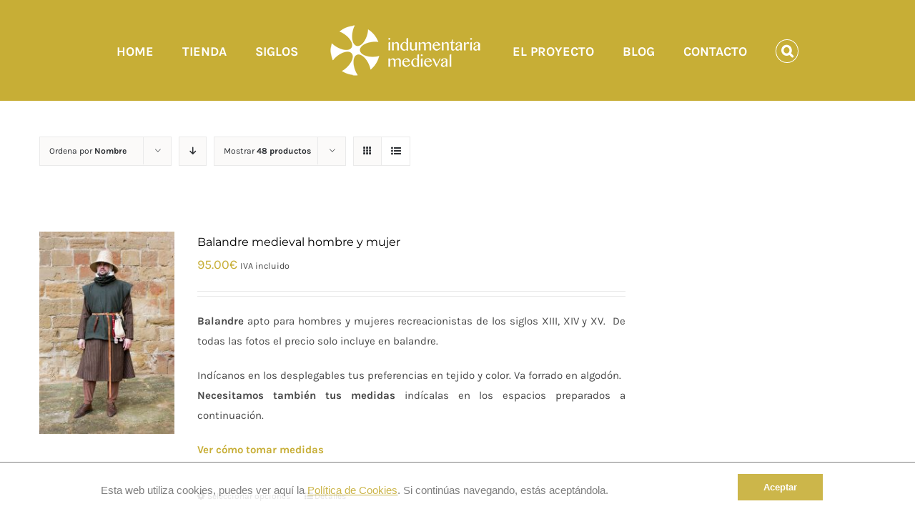

--- FILE ---
content_type: text/html; charset=UTF-8
request_url: https://indumentariamedieval.com/product-category/a-medida/sxiv/mujer-sxiv/?product_orderby=name&product_count=48&product_view=list
body_size: 18295
content:
<!DOCTYPE html>
<html class="avada-html-layout-wide avada-html-has-sticky-footer" lang="es" prefix="og: http://ogp.me/ns# fb: http://ogp.me/ns/fb#">
<head>
	<meta http-equiv="X-UA-Compatible" content="IE=edge" />
	<meta http-equiv="Content-Type" content="text/html; charset=utf-8"/>
	<meta name="viewport" content="width=device-width, initial-scale=1" />
	<title>Mujer siglo XIV archivos - Indumentaria Medieval</title>

<!-- This site is optimized with the Yoast SEO plugin v12.2 - https://yoast.com/wordpress/plugins/seo/ -->
<meta name="robots" content="max-snippet:-1, max-image-preview:large, max-video-preview:-1"/>
<link rel="canonical" href="https://indumentariamedieval.com/product-category/a-medida/sxiv/mujer-sxiv/" />
<meta property="og:locale" content="es_ES" />
<meta property="og:type" content="object" />
<meta property="og:title" content="Mujer siglo XIV archivos - Indumentaria Medieval" />
<meta property="og:url" content="https://indumentariamedieval.com/product-category/a-medida/sxiv/mujer-sxiv/" />
<meta property="og:site_name" content="Indumentaria Medieval" />
<meta name="twitter:card" content="summary_large_image" />
<meta name="twitter:title" content="Mujer siglo XIV archivos - Indumentaria Medieval" />
<script type='application/ld+json' class='yoast-schema-graph yoast-schema-graph--main'>{"@context":"https://schema.org","@graph":[{"@type":"Organization","@id":"https://indumentariamedieval.com/#organization","name":"Indumentaria medieval","url":"https://indumentariamedieval.com/","sameAs":[],"logo":{"@type":"ImageObject","@id":"https://indumentariamedieval.com/#logo","url":"https://indumentariamedieval.com/wp-content/uploads/2018/03/negro-07-copia.png","width":220,"height":79,"caption":"Indumentaria medieval"},"image":{"@id":"https://indumentariamedieval.com/#logo"}},{"@type":"WebSite","@id":"https://indumentariamedieval.com/#website","url":"https://indumentariamedieval.com/","name":"Indumentaria Medieval","publisher":{"@id":"https://indumentariamedieval.com/#organization"},"potentialAction":{"@type":"SearchAction","target":"https://indumentariamedieval.com/?s={search_term_string}","query-input":"required name=search_term_string"}},{"@type":"CollectionPage","@id":"https://indumentariamedieval.com/product-category/a-medida/sxiv/mujer-sxiv/#webpage","url":"https://indumentariamedieval.com/product-category/a-medida/sxiv/mujer-sxiv/","inLanguage":"es","name":"Mujer siglo XIV archivos - Indumentaria Medieval","isPartOf":{"@id":"https://indumentariamedieval.com/#website"}}]}</script>
<!-- / Yoast SEO plugin. -->

<link rel='dns-prefetch' href='//s.w.org' />
<link rel="alternate" type="application/rss+xml" title="Indumentaria Medieval &raquo; Feed" href="https://indumentariamedieval.com/feed/" />
<link rel="alternate" type="application/rss+xml" title="Indumentaria Medieval &raquo; RSS de los comentarios" href="https://indumentariamedieval.com/comments/feed/" />
		
		
		
		
				<link rel="alternate" type="application/rss+xml" title="Indumentaria Medieval &raquo; Mujer siglo XIV Categoría Feed" href="https://indumentariamedieval.com/product-category/a-medida/sxiv/mujer-sxiv/feed/" />
		<script type="text/javascript">
			window._wpemojiSettings = {"baseUrl":"https:\/\/s.w.org\/images\/core\/emoji\/11\/72x72\/","ext":".png","svgUrl":"https:\/\/s.w.org\/images\/core\/emoji\/11\/svg\/","svgExt":".svg","source":{"concatemoji":"https:\/\/indumentariamedieval.com\/wp-includes\/js\/wp-emoji-release.min.js?ver=4.9.28"}};
			!function(e,a,t){var n,r,o,i=a.createElement("canvas"),p=i.getContext&&i.getContext("2d");function s(e,t){var a=String.fromCharCode;p.clearRect(0,0,i.width,i.height),p.fillText(a.apply(this,e),0,0);e=i.toDataURL();return p.clearRect(0,0,i.width,i.height),p.fillText(a.apply(this,t),0,0),e===i.toDataURL()}function c(e){var t=a.createElement("script");t.src=e,t.defer=t.type="text/javascript",a.getElementsByTagName("head")[0].appendChild(t)}for(o=Array("flag","emoji"),t.supports={everything:!0,everythingExceptFlag:!0},r=0;r<o.length;r++)t.supports[o[r]]=function(e){if(!p||!p.fillText)return!1;switch(p.textBaseline="top",p.font="600 32px Arial",e){case"flag":return s([55356,56826,55356,56819],[55356,56826,8203,55356,56819])?!1:!s([55356,57332,56128,56423,56128,56418,56128,56421,56128,56430,56128,56423,56128,56447],[55356,57332,8203,56128,56423,8203,56128,56418,8203,56128,56421,8203,56128,56430,8203,56128,56423,8203,56128,56447]);case"emoji":return!s([55358,56760,9792,65039],[55358,56760,8203,9792,65039])}return!1}(o[r]),t.supports.everything=t.supports.everything&&t.supports[o[r]],"flag"!==o[r]&&(t.supports.everythingExceptFlag=t.supports.everythingExceptFlag&&t.supports[o[r]]);t.supports.everythingExceptFlag=t.supports.everythingExceptFlag&&!t.supports.flag,t.DOMReady=!1,t.readyCallback=function(){t.DOMReady=!0},t.supports.everything||(n=function(){t.readyCallback()},a.addEventListener?(a.addEventListener("DOMContentLoaded",n,!1),e.addEventListener("load",n,!1)):(e.attachEvent("onload",n),a.attachEvent("onreadystatechange",function(){"complete"===a.readyState&&t.readyCallback()})),(n=t.source||{}).concatemoji?c(n.concatemoji):n.wpemoji&&n.twemoji&&(c(n.twemoji),c(n.wpemoji)))}(window,document,window._wpemojiSettings);
		</script>
		<style type="text/css">
img.wp-smiley,
img.emoji {
	display: inline !important;
	border: none !important;
	box-shadow: none !important;
	height: 1em !important;
	width: 1em !important;
	margin: 0 .07em !important;
	vertical-align: -0.1em !important;
	background: none !important;
	padding: 0 !important;
}
</style>
<link rel='stylesheet' id='argpd-cookies-banner-css'  href='https://indumentariamedieval.com/wp-content/plugins/adapta-rgpd/assets/css/cookies-banner-modern-light.css?ver=1.2.1' type='text/css' media='all' />
<link rel='stylesheet' id='argpd-informbox-css'  href='https://indumentariamedieval.com/wp-content/plugins/adapta-rgpd/assets/css/inform-box-border.css?ver=1.2.1' type='text/css' media='all' />
<link rel='stylesheet' id='rs-plugin-settings-css'  href='https://indumentariamedieval.com/wp-content/plugins/revslider/public/assets/css/settings.css?ver=5.4.7.1' type='text/css' media='all' />
<style id='rs-plugin-settings-inline-css' type='text/css'>
#rs-demo-id {}
</style>
<style id='woocommerce-inline-inline-css' type='text/css'>
.woocommerce form .form-row .required { visibility: visible; }
</style>
<link rel='stylesheet' id='avada-stylesheet-css'  href='https://indumentariamedieval.com/wp-content/themes/Avada/assets/css/style.min.css?ver=5.8.2' type='text/css' media='all' />
<!--[if IE]>
<link rel='stylesheet' id='avada-IE-css'  href='https://indumentariamedieval.com/wp-content/themes/Avada/assets/css/ie.min.css?ver=5.8.2' type='text/css' media='all' />
<style id='avada-IE-inline-css' type='text/css'>
.avada-select-parent .select-arrow{background-color:#ffffff}
.select-arrow{background-color:#ffffff}
</style>
<![endif]-->
<link rel='stylesheet' id='popup-maker-site-css'  href='//indumentariamedieval.com/wp-content/uploads/pum/pum-site-styles.css?generated=1743616913&#038;ver=1.8.12' type='text/css' media='all' />
<link rel='stylesheet' id='fusion-dynamic-css-css'  href='https://indumentariamedieval.com/wp-content/uploads/fusion-styles/1289933b92413491e44f40559c16b839.min.css?ver=4.9.28' type='text/css' media='all' />
<script type='text/javascript' src='https://indumentariamedieval.com/wp-includes/js/jquery/jquery.js?ver=1.12.4'></script>
<script type='text/javascript' src='https://indumentariamedieval.com/wp-includes/js/jquery/jquery-migrate.min.js?ver=1.4.1'></script>
<script type='text/javascript' src='https://indumentariamedieval.com/wp-content/plugins/revslider/public/assets/js/jquery.themepunch.tools.min.js?ver=5.4.7.1'></script>
<script type='text/javascript' src='https://indumentariamedieval.com/wp-content/plugins/revslider/public/assets/js/jquery.themepunch.revolution.min.js?ver=5.4.7.1'></script>
<script type='text/javascript' src='https://indumentariamedieval.com/wp-content/plugins/adapta-rgpd/assets/js/cookies-banner.js?ver=1.2.1'></script>
<link rel='https://api.w.org/' href='https://indumentariamedieval.com/wp-json/' />
<link rel="EditURI" type="application/rsd+xml" title="RSD" href="https://indumentariamedieval.com/xmlrpc.php?rsd" />
<link rel="wlwmanifest" type="application/wlwmanifest+xml" href="https://indumentariamedieval.com/wp-includes/wlwmanifest.xml" /> 
<meta name="generator" content="WordPress 4.9.28" />
<meta name="generator" content="WooCommerce 3.5.10" />
<!-- This site is powered by WooCommerce Redsys Gateway Light v.6.3.1 - https://es.wordpress.org/plugins/woo-redsys-gateway-light/ -->	<noscript><style>.woocommerce-product-gallery{ opacity: 1 !important; }</style></noscript>
	<meta name="generator" content="Powered by Slider Revolution 5.4.7.1 - responsive, Mobile-Friendly Slider Plugin for WordPress with comfortable drag and drop interface." />
<link rel="icon" href="https://indumentariamedieval.com/wp-content/uploads/2018/10/cropped-imagotipo512-32x32.jpg" sizes="32x32" />
<link rel="icon" href="https://indumentariamedieval.com/wp-content/uploads/2018/10/cropped-imagotipo512-192x192.jpg" sizes="192x192" />
<link rel="apple-touch-icon-precomposed" href="https://indumentariamedieval.com/wp-content/uploads/2018/10/cropped-imagotipo512-180x180.jpg" />
<meta name="msapplication-TileImage" content="https://indumentariamedieval.com/wp-content/uploads/2018/10/cropped-imagotipo512-270x270.jpg" />
<script type="text/javascript">function setREVStartSize(e){									
						try{ e.c=jQuery(e.c);var i=jQuery(window).width(),t=9999,r=0,n=0,l=0,f=0,s=0,h=0;
							if(e.responsiveLevels&&(jQuery.each(e.responsiveLevels,function(e,f){f>i&&(t=r=f,l=e),i>f&&f>r&&(r=f,n=e)}),t>r&&(l=n)),f=e.gridheight[l]||e.gridheight[0]||e.gridheight,s=e.gridwidth[l]||e.gridwidth[0]||e.gridwidth,h=i/s,h=h>1?1:h,f=Math.round(h*f),"fullscreen"==e.sliderLayout){var u=(e.c.width(),jQuery(window).height());if(void 0!=e.fullScreenOffsetContainer){var c=e.fullScreenOffsetContainer.split(",");if (c) jQuery.each(c,function(e,i){u=jQuery(i).length>0?u-jQuery(i).outerHeight(!0):u}),e.fullScreenOffset.split("%").length>1&&void 0!=e.fullScreenOffset&&e.fullScreenOffset.length>0?u-=jQuery(window).height()*parseInt(e.fullScreenOffset,0)/100:void 0!=e.fullScreenOffset&&e.fullScreenOffset.length>0&&(u-=parseInt(e.fullScreenOffset,0))}f=u}else void 0!=e.minHeight&&f<e.minHeight&&(f=e.minHeight);e.c.closest(".rev_slider_wrapper").css({height:f})					
						}catch(d){console.log("Failure at Presize of Slider:"+d)}						
					};</script>

		
	<script type="text/javascript">
		var doc = document.documentElement;
		doc.setAttribute('data-useragent', navigator.userAgent);
	</script>

	<!-- Global site tag (gtag.js) - Google Analytics -->
<script async src="https://www.googletagmanager.com/gtag/js?id=UA-133650643-1"></script>
<script>
  window.dataLayer = window.dataLayer || [];
  function gtag(){dataLayer.push(arguments);}
  gtag('js', new Date());

  gtag('config', 'UA-133650643-1');
</script></head>

<body class="archive tax-product_cat term-mujer-sxiv term-104 woocommerce woocommerce-page woocommerce-no-js fusion-image-hovers fusion-body ltr fusion-sticky-header no-tablet-sticky-header no-mobile-sticky-header no-mobile-slidingbar no-mobile-totop fusion-disable-outline mobile-logo-pos-left layout-wide-mode has-sidebar fusion-top-header menu-text-align-left fusion-woo-product-design-classic mobile-menu-design-modern fusion-hide-pagination-text fusion-header-layout-v7 avada-responsive avada-footer-fx-sticky fusion-search-form-classic fusion-avatar-square">
	<a class="skip-link screen-reader-text" href="#content">Skip to content</a>
				<div id="wrapper" class="">
		<div id="home" style="position:relative;top:-1px;"></div>
		
			<header class="fusion-header-wrapper">
				<div class="fusion-header-v7 fusion-logo-left fusion-sticky-menu- fusion-sticky-logo-1 fusion-mobile-logo-1  fusion-mobile-menu-design-modern">
					<div class="fusion-header-sticky-height"></div>
<div class="fusion-header" >
	<div class="fusion-row fusion-middle-logo-menu">
				<nav class="fusion-main-menu fusion-main-menu-sticky" aria-label="Menú principal"><ul id="menu-classic-shop-main-menu" class="fusion-menu fusion-middle-logo-ul"><li  id="menu-item-16229"  class="menu-item menu-item-type-custom menu-item-object-custom menu-item-home menu-item-16229"  data-item-id="16229"><a  href="https://indumentariamedieval.com" class="fusion-top-level-link fusion-bar-highlight"><span class="menu-text">HOME</span></a></li><li  id="menu-item-16231"  class="menu-item menu-item-type-custom menu-item-object-custom menu-item-16231"  data-item-id="16231"><a  href="https://indumentariamedieval.com/tienda-indumentaria-medieval-trajes-medievales/" class="fusion-top-level-link fusion-bar-highlight"><span class="menu-text">TIENDA</span></a></li><li  id="menu-item-16232"  class="menu-item menu-item-type-custom menu-item-object-custom menu-item-has-children menu-item-16232 fusion-megamenu-menu"  data-item-id="16232"><a  class="fusion-top-level-link fusion-bar-highlight"><span class="menu-text">SIGLOS</span></a><div class="fusion-megamenu-wrapper fusion-columns-4 columns-per-row-4 columns-4 col-span-12 fusion-megamenu-fullwidth" data-maxwidth="1170"><div class="row"><div class="fusion-megamenu-holder" style="width:1170px;" data-width="1170"><ul role="menu" class="fusion-megamenu "><li  id="menu-item-20138"  class="menu-item menu-item-type-taxonomy menu-item-object-product_cat menu-item-20138 fusion-megamenu-submenu fusion-megamenu-columns-4 col-lg-3 col-md-3 col-sm-3" ><div class='fusion-megamenu-title'><a href="https://indumentariamedieval.com/product-category/a-medida/sxiii/">Siglo XIII</a></div></li><li  id="menu-item-20139"  class="menu-item menu-item-type-taxonomy menu-item-object-product_cat current-product_cat-ancestor menu-item-20139 fusion-megamenu-submenu fusion-megamenu-columns-4 col-lg-3 col-md-3 col-sm-3" ><div class='fusion-megamenu-title'><a href="https://indumentariamedieval.com/product-category/a-medida/sxiv/">Siglo XIV</a></div></li><li  id="menu-item-20140"  class="menu-item menu-item-type-taxonomy menu-item-object-product_cat menu-item-20140 fusion-megamenu-submenu fusion-megamenu-columns-4 col-lg-3 col-md-3 col-sm-3" ><div class='fusion-megamenu-title'><a href="https://indumentariamedieval.com/product-category/a-medida/sxv/">Siglo XV</a></div></li><li  id="menu-item-20141"  class="menu-item menu-item-type-taxonomy menu-item-object-product_cat menu-item-20141 fusion-megamenu-submenu fusion-megamenu-columns-4 col-lg-3 col-md-3 col-sm-3" ><div class='fusion-megamenu-title'><a href="https://indumentariamedieval.com/product-category/a-medida/sxvi/">Siglo XVI</a></div></li></ul></div><div style="clear:both;"></div></div></div></li>	<li class="fusion-middle-logo-menu-logo fusion-logo" data-margin-top="31px" data-margin-bottom="31px" data-margin-left="0px" data-margin-right="0px">
			<a class="fusion-logo-link"  href="https://indumentariamedieval.com/" >

						<!-- standard logo -->
			<img src="https://indumentariamedieval.com/wp-content/uploads/2018/03/blanco-07-copia.png" srcset="https://indumentariamedieval.com/wp-content/uploads/2018/03/blanco-07-copia.png 1x" width="220" height="79" alt="Indumentaria Medieval Logo" data-retina_logo_url="" class="fusion-standard-logo" />

											<!-- mobile logo -->
				<img src="https://indumentariamedieval.com/wp-content/uploads/2018/03/negro-07-copia.png" srcset="https://indumentariamedieval.com/wp-content/uploads/2018/03/negro-07-copia.png 1x" width="220" height="79" alt="Indumentaria Medieval Logo" data-retina_logo_url="" class="fusion-mobile-logo" />
			
											<!-- sticky header logo -->
				<img src="https://indumentariamedieval.com/wp-content/uploads/2018/03/negro-07-copia.png" srcset="https://indumentariamedieval.com/wp-content/uploads/2018/03/negro-07-copia.png 1x" width="220" height="79" alt="Indumentaria Medieval Logo" data-retina_logo_url="" class="fusion-sticky-logo" />
					</a>
		</li><li  id="menu-item-19745"  class="menu-item menu-item-type-post_type menu-item-object-page menu-item-19745"  data-item-id="19745"><a  href="https://indumentariamedieval.com/nuestro-proyecto/" class="fusion-top-level-link fusion-bar-highlight"><span class="menu-text">EL PROYECTO</span></a></li><li  id="menu-item-19749"  class="menu-item menu-item-type-post_type menu-item-object-page menu-item-19749"  data-item-id="19749"><a  href="https://indumentariamedieval.com/blog/" class="fusion-top-level-link fusion-bar-highlight"><span class="menu-text">BLOG</span></a></li><li  id="menu-item-20083"  class="menu-item menu-item-type-post_type menu-item-object-page menu-item-20083"  data-item-id="20083"><a  href="https://indumentariamedieval.com/contacto/" class="fusion-top-level-link fusion-bar-highlight"><span class="menu-text">CONTACTO</span></a></li><li class="fusion-custom-menu-item fusion-main-menu-search"><a class="fusion-main-menu-icon fusion-bar-highlight" href="#" aria-label="Buscar" data-title="Buscar" title="Buscar"></a><div class="fusion-custom-menu-item-contents"><form role="search" class="searchform fusion-search-form" method="get" action="https://indumentariamedieval.com/">
	<div class="fusion-search-form-content">
		<div class="fusion-search-field search-field">
			<label><span class="screen-reader-text">Buscar:</span>
				<input type="text" value="" name="s" class="s" placeholder="Buscar..." required aria-required="true" aria-label="Buscar..."/>
			</label>
		</div>
		<div class="fusion-search-button search-button">
			<input type="submit" class="fusion-search-submit searchsubmit" value="&#xf002;" />
		</div>
	</div>
</form>
</div></li></ul></nav>	<div class="fusion-mobile-menu-icons">
							<a href="#" class="fusion-icon fusion-icon-bars" aria-label="Alternar menú móvil" aria-expanded="false"></a>
		
		
		
			</div>
	
<nav class="fusion-mobile-nav-holder fusion-mobile-menu-text-align-left" aria-label="Main Menu Mobile"></nav>

					</div>
</div>
				</div>
				<div class="fusion-clearfix"></div>
			</header>
					
		
		<div id="sliders-container">
					</div>
				
		
									
				<main id="main" class="clearfix " style="">
			<div class="fusion-row" style="">
		<div class="woocommerce-container">
			<section id="content"class="" style="float: left;">
		<header class="woocommerce-products-header">
	
	</header>
<div class="woocommerce-notices-wrapper"></div>
<div class="catalog-ordering fusion-clearfix">
			<div class="orderby-order-container">
			<ul class="orderby order-dropdown">
				<li>
					<span class="current-li">
						<span class="current-li-content">
														<a aria-haspopup="true">Ordena por <strong>Nombre</strong></a>
						</span>
					</span>
					<ul>
																		<li class="current">
														<a href="?product_orderby=name&product_count=48&product_view=list">Ordena por <strong>Nombre</strong></a>
						</li>
						<li class="">
														<a href="?product_orderby=price&product_count=48&product_view=list">Ordena por <strong>Precio</strong></a>
						</li>
						<li class="">
														<a href="?product_orderby=date&product_count=48&product_view=list">Ordena por <strong>Fecha</strong></a>
						</li>
						<li class="">
														<a href="?product_orderby=popularity&product_count=48&product_view=list">Ordena por <strong>Popularidad</strong></a>
						</li>
													<li class="">
																<a href="?product_orderby=rating&product_count=48&product_view=list">Ordena por <strong>Puntuar</strong></a>
							</li>
											</ul>
				</li>
			</ul>

			<ul class="order">
															<li class="asc"><a aria-label="Orden descendente" aria-haspopup="true" href="?product_orderby=name&product_count=48&product_view=list&product_order=desc"><i class="fusion-icon-arrow-down2"></i></a></li>
												</ul>
		</div>

		<ul class="sort-count order-dropdown">
			<li>
								<span class="current-li"><a aria-haspopup="true">Mostrar <strong>16 productos</strong></a></span>
				<ul>
					<li class="">
												<a href="?product_orderby=name&product_count=16&product_view=list">Mostrar <strong>16 productos</strong></a>
					</li>
					<li class="">
												<a href="?product_orderby=name&product_count=32&product_view=list">Mostrar <strong>32 productos</strong></a>
					</li>
					<li class="current">
												<a href="?product_orderby=name&product_count=48&product_view=list">Mostrar <strong>48 productos</strong></a>
					</li>
				</ul>
			</li>
		</ul>
	
																<ul class="fusion-grid-list-view">
			<li class="fusion-grid-view-li">
				<a class="fusion-grid-view" aria-label="Ver como cuadrícula" aria-haspopup="true" href="?product_orderby=name&product_count=48&product_view=grid"><i class="fusion-icon-grid icomoon-grid"></i></a>
			</li>
			<li class="fusion-list-view-li active-view">
				<a class="fusion-list-view" aria-haspopup="true" aria-label="Ver como lista" href="?product_orderby=name&product_count=48&product_view=list"><i class="fusion-icon-list icomoon-list"></i></a>
			</li>
		</ul>
	</div>
<ul class="products clearfix products-4">
<li class="post-19565 product type-product status-publish has-post-thumbnail product_cat-complementos-sxiii product_cat-complementos-sxiv product_cat-complementos-sxv product_cat-hombre-sxiii product_cat-hombre-sxiv product_cat-hombre-sxv product_cat-mujer-sxiii product_cat-mujer-sxiv product_cat-mujer-sxv product_cat-sxiii product_cat-sxiv product_cat-sxv product-list-view first instock taxable shipping-taxable purchasable product-type-variable has-default-attributes">
	<a href="https://indumentariamedieval.com/producto/balandre-medieval-hombre-y-mujer/" class="product-images" aria-label="Balandre medieval hombre y mujer">

<div class="crossfade-images">
	<img width="500" height="750" src="https://indumentariamedieval.com/wp-content/uploads/2018/06/balandre2-500x750.jpg" class="hover-image lazyload" alt="" srcset="data:image/svg+xml,%3Csvg%20xmlns%3D%27http%3A%2F%2Fwww.w3.org%2F2000%2Fsvg%27%20width%3D%27500%27%20height%3D%27750%27%20viewBox%3D%270%200%20500%20750%27%3E%3Crect%20width%3D%27500%27%20height%3D%273750%27%20fill-opacity%3D%220%22%2F%3E%3C%2Fsvg%3E" data-src="https://indumentariamedieval.com/wp-content/uploads/2018/06/balandre2-500x750.jpg" data-srcset="https://indumentariamedieval.com/wp-content/uploads/2018/06/balandre2-200x300.jpg 200w, https://indumentariamedieval.com/wp-content/uploads/2018/06/balandre2-400x600.jpg 400w, https://indumentariamedieval.com/wp-content/uploads/2018/06/balandre2.jpg 500w" data-sizes="auto" />	<img width="500" height="750" src="https://indumentariamedieval.com/wp-content/uploads/2018/06/balandre3-500x750.jpg" class="attachment-shop_catalog size-shop_catalog lazyload wp-post-image" alt="Balandre medieval" srcset="data:image/svg+xml,%3Csvg%20xmlns%3D%27http%3A%2F%2Fwww.w3.org%2F2000%2Fsvg%27%20width%3D%27500%27%20height%3D%27750%27%20viewBox%3D%270%200%20500%20750%27%3E%3Crect%20width%3D%27500%27%20height%3D%273750%27%20fill-opacity%3D%220%22%2F%3E%3C%2Fsvg%3E" data-src="https://indumentariamedieval.com/wp-content/uploads/2018/06/balandre3-500x750.jpg" data-srcset="https://indumentariamedieval.com/wp-content/uploads/2018/06/balandre3-200x300.jpg 200w, https://indumentariamedieval.com/wp-content/uploads/2018/06/balandre3-400x600.jpg 400w, https://indumentariamedieval.com/wp-content/uploads/2018/06/balandre3.jpg 500w" data-sizes="auto" />			<div class="cart-loading"><i class="fusion-icon-spinner"></i></div>
	</div>
</a>
<div class="fusion-product-content">
	<div class="product-details">
		<div class="product-details-container">
<h3 class="product-title">
	<a href="https://indumentariamedieval.com/producto/balandre-medieval-hombre-y-mujer/">
		Balandre medieval hombre y mujer	</a>
</h3>
<div class="fusion-price-rating">

	<span class="price"><span class="woocommerce-Price-amount amount">95.00<span class="woocommerce-Price-currencySymbol">&euro;</span></span> <small class="woocommerce-price-suffix">IVA incluido</small></span>
		</div>
	</div>
</div>


	<div class="product-excerpt product-list">
		<div class="fusion-content-sep sep-double sep-solid"></div>
		<div class="product-excerpt-container">
			<div class="post-content">
				<p style="text-align: justify;"><strong>Balandre</strong> apto para hombres y mujeres recreacionistas de los siglos XIII, XIV y XV.  De todas las fotos el precio solo incluye en balandre.</p>
Indícanos en los desplegables tus preferencias en tejido y color. Va forrado en algodón.
<p style="text-align: justify;"><strong>Necesitamos también tus medidas </strong>indícalas en los espacios preparados a continuación.</p>
<p style="text-align: justify;"><popup-medidas class="pum-trigger  popmake-popup-medidas "  data-do-default="1"><strong><span style="color: #c7ae36;">Ver cómo tomar medidas</span></strong></popup-medidas></p>			</div>
		</div>
		<div class="product-buttons">
			<div class="product-buttons-container clearfix"> </div>
<a href="https://indumentariamedieval.com/producto/balandre-medieval-hombre-y-mujer/" data-quantity="1" class="button product_type_variable add_to_cart_button" data-product_id="19565" data-product_sku="" aria-label="Elige las opciones para &ldquo;Balandre medieval hombre y mujer&rdquo;" rel="nofollow">Seleccionar opciones</a><a href="https://indumentariamedieval.com/producto/balandre-medieval-hombre-y-mujer/" class="show_details_button">
	Detalles</a>

	</div>
	</div>

	</div> </li>
<li class="post-20292 product type-product status-publish has-post-thumbnail product_cat-a-medida product_cat-mujer-sxiii product_cat-mujer-sxiv product_cat-mujer-sxv product_cat-sxiii product_cat-sxiv product_cat-sxv product-list-view instock taxable shipping-taxable purchasable product-type-variable has-default-attributes">
	<a href="https://indumentariamedieval.com/producto/brial-medieval/" class="product-images" aria-label="Brial medieval">

<div class="crossfade-images">
	<img width="500" height="750" src="https://indumentariamedieval.com/wp-content/uploads/2018/06/brial1-500x750.jpg" class="hover-image lazyload" alt="brial medieval" srcset="data:image/svg+xml,%3Csvg%20xmlns%3D%27http%3A%2F%2Fwww.w3.org%2F2000%2Fsvg%27%20width%3D%27500%27%20height%3D%27750%27%20viewBox%3D%270%200%20500%20750%27%3E%3Crect%20width%3D%27500%27%20height%3D%273750%27%20fill-opacity%3D%220%22%2F%3E%3C%2Fsvg%3E" data-src="https://indumentariamedieval.com/wp-content/uploads/2018/06/brial1-500x750.jpg" data-srcset="https://indumentariamedieval.com/wp-content/uploads/2018/06/brial1-200x300.jpg 200w, https://indumentariamedieval.com/wp-content/uploads/2018/06/brial1-400x600.jpg 400w, https://indumentariamedieval.com/wp-content/uploads/2018/06/brial1.jpg 500w" data-sizes="auto" />	<img width="500" height="750" src="https://indumentariamedieval.com/wp-content/uploads/2018/06/brial2-500x750.jpg" class="attachment-shop_catalog size-shop_catalog lazyload wp-post-image" alt="brial medieval" srcset="data:image/svg+xml,%3Csvg%20xmlns%3D%27http%3A%2F%2Fwww.w3.org%2F2000%2Fsvg%27%20width%3D%27500%27%20height%3D%27750%27%20viewBox%3D%270%200%20500%20750%27%3E%3Crect%20width%3D%27500%27%20height%3D%273750%27%20fill-opacity%3D%220%22%2F%3E%3C%2Fsvg%3E" data-src="https://indumentariamedieval.com/wp-content/uploads/2018/06/brial2-500x750.jpg" data-srcset="https://indumentariamedieval.com/wp-content/uploads/2018/06/brial2-200x300.jpg 200w, https://indumentariamedieval.com/wp-content/uploads/2018/06/brial2-400x600.jpg 400w, https://indumentariamedieval.com/wp-content/uploads/2018/06/brial2.jpg 500w" data-sizes="auto" />			<div class="cart-loading"><i class="fusion-icon-spinner"></i></div>
	</div>
</a>
<div class="fusion-product-content">
	<div class="product-details">
		<div class="product-details-container">
<h3 class="product-title">
	<a href="https://indumentariamedieval.com/producto/brial-medieval/">
		Brial medieval	</a>
</h3>
<div class="fusion-price-rating">

	<span class="price"><span class="woocommerce-Price-amount amount">125.00<span class="woocommerce-Price-currencySymbol">&euro;</span></span> &ndash; <span class="woocommerce-Price-amount amount">150.00<span class="woocommerce-Price-currencySymbol">&euro;</span></span> <small class="woocommerce-price-suffix">IVA incluido</small></span>
		</div>
	</div>
</div>


	<div class="product-excerpt product-list">
		<div class="fusion-content-sep sep-double sep-solid"></div>
		<div class="product-excerpt-container">
			<div class="post-content">
				<p style="text-align: justify;"><strong>Brial medieval</strong> <strong>de mujer</strong> apto para recreaciones de los siglos XIII, XIV y XV. Se puede confeccionar en diferentes tejidos (algodón, paño de lana, lino o seda) y puedes elegir entre varios colores: marrón, azul, verde, granate, ocre, mostaza.</p>
<p style="text-align: justify;">De los productos de la foto, el precio solo incluye el <strong>manto</strong>.</p>
<p style="text-align: justify;">Recuerda indicarnos tus preferencias de diseño en los siguientes desplegables.</p>
<p style="text-align: justify;"><strong>Necesitamos también tus medidas </strong>indícalas en los espacios preparados a continuación.</p>
<p style="text-align: justify;"><popup-medidas class="pum-trigger  popmake-popup-medidas "  data-do-default="1"><strong><span style="color: #c7ae36;">Ver cómo tomar medidas</span></strong></popup-medidas></p>			</div>
		</div>
		<div class="product-buttons">
			<div class="product-buttons-container clearfix"> </div>
<a href="https://indumentariamedieval.com/producto/brial-medieval/" data-quantity="1" class="button product_type_variable add_to_cart_button" data-product_id="20292" data-product_sku="" aria-label="Elige las opciones para &ldquo;Brial medieval&rdquo;" rel="nofollow">Seleccionar opciones</a><a href="https://indumentariamedieval.com/producto/brial-medieval/" class="show_details_button">
	Detalles</a>

	</div>
	</div>

	</div> </li>
<li class="post-19756 product type-product status-publish has-post-thumbnail product_cat-a-medida product_cat-hombre-sxiii product_cat-hombre-sxiv product_cat-hombre-sxv product_cat-mujer-sxiii product_cat-mujer-sxiv product_cat-mujer-sxv product_cat-sxiii product_cat-sxiv product_cat-sxv product-list-view instock taxable shipping-taxable purchasable product-type-variable has-default-attributes">
	<a href="https://indumentariamedieval.com/producto/calzas-medievales/" class="product-images" aria-label="Calzas medievales">

<div class="featured-image">
		<img width="500" height="750" src="https://indumentariamedieval.com/wp-content/uploads/2018/10/calzas-medeivales-500x750.jpg" class="attachment-shop_catalog size-shop_catalog lazyload wp-post-image" alt="calzas medievales" srcset="data:image/svg+xml,%3Csvg%20xmlns%3D%27http%3A%2F%2Fwww.w3.org%2F2000%2Fsvg%27%20width%3D%27500%27%20height%3D%27750%27%20viewBox%3D%270%200%20500%20750%27%3E%3Crect%20width%3D%27500%27%20height%3D%273750%27%20fill-opacity%3D%220%22%2F%3E%3C%2Fsvg%3E" data-src="https://indumentariamedieval.com/wp-content/uploads/2018/10/calzas-medeivales-500x750.jpg" data-srcset="https://indumentariamedieval.com/wp-content/uploads/2018/10/calzas-medeivales-200x300.jpg 200w, https://indumentariamedieval.com/wp-content/uploads/2018/10/calzas-medeivales-400x600.jpg 400w, https://indumentariamedieval.com/wp-content/uploads/2018/10/calzas-medeivales.jpg 500w" data-sizes="auto" />			<div class="cart-loading"><i class="fusion-icon-spinner"></i></div>
	</div>
</a>
<div class="fusion-product-content">
	<div class="product-details">
		<div class="product-details-container">
<h3 class="product-title">
	<a href="https://indumentariamedieval.com/producto/calzas-medievales/">
		Calzas medievales	</a>
</h3>
<div class="fusion-price-rating">

	<span class="price"><span class="woocommerce-Price-amount amount">65.00<span class="woocommerce-Price-currencySymbol">&euro;</span></span> <small class="woocommerce-price-suffix">IVA incluido</small></span>
		</div>
	</div>
</div>


	<div class="product-excerpt product-list">
		<div class="fusion-content-sep sep-double sep-solid"></div>
		<div class="product-excerpt-container">
			<div class="post-content">
				<p style="text-align: justify;"><strong>Calzas medievales</strong> aptas para hombre y para mujer, realizadas en lino. En este caso son dos piezas, una para cada pierna separada y atada a la cintura con vetas de algodón. Incluye detalles en cuero para atarlas bajo las rodillas y están rematadas con ojales hechos a mano para una buena sujeción. El precio solo incluye las calzas.</p>
<p style="text-align: justify;">Necesitamos también tus medidas indícalas en los espacios preparados a continuación. <strong>Ver cómo tomar medidas</strong>.</p>
<popup-medidas class="pum-trigger  popmake-popup-medidas "  data-do-default="1"><strong><span style="color: #c7ae36;">Ver cómo tomar medidas</span></strong></popup-medidas>			</div>
		</div>
		<div class="product-buttons">
			<div class="product-buttons-container clearfix"> </div>
<a href="https://indumentariamedieval.com/producto/calzas-medievales/" data-quantity="1" class="button product_type_variable add_to_cart_button" data-product_id="19756" data-product_sku="" aria-label="Elige las opciones para &ldquo;Calzas medievales&rdquo;" rel="nofollow">Seleccionar opciones</a><a href="https://indumentariamedieval.com/producto/calzas-medievales/" class="show_details_button">
	Detalles</a>

	</div>
	</div>

	</div> </li>
<li class="post-19551 product type-product status-publish has-post-thumbnail product_cat-mujer-sxiii product_cat-mujer-sxiv product_cat-mujer-sxv product_cat-sxiii product_cat-sxiv product_cat-sxv product-list-view last instock taxable shipping-taxable purchasable product-type-variable has-default-attributes">
	<a href="https://indumentariamedieval.com/producto/camisa-medieval-mujer/" class="product-images" aria-label="Camisa medieval mujer">

<div class="crossfade-images">
	<img width="500" height="750" src="https://indumentariamedieval.com/wp-content/uploads/2018/06/camisa-medieval-mujer-500x750.jpg" class="hover-image lazyload" alt="camisa interior medieval" srcset="data:image/svg+xml,%3Csvg%20xmlns%3D%27http%3A%2F%2Fwww.w3.org%2F2000%2Fsvg%27%20width%3D%27500%27%20height%3D%27750%27%20viewBox%3D%270%200%20500%20750%27%3E%3Crect%20width%3D%27500%27%20height%3D%273750%27%20fill-opacity%3D%220%22%2F%3E%3C%2Fsvg%3E" data-src="https://indumentariamedieval.com/wp-content/uploads/2018/06/camisa-medieval-mujer-500x750.jpg" data-srcset="https://indumentariamedieval.com/wp-content/uploads/2018/06/camisa-medieval-mujer-200x300.jpg 200w, https://indumentariamedieval.com/wp-content/uploads/2018/06/camisa-medieval-mujer-400x600.jpg 400w, https://indumentariamedieval.com/wp-content/uploads/2018/06/camisa-medieval-mujer.jpg 500w" data-sizes="auto" />	<img width="500" height="750" src="https://indumentariamedieval.com/wp-content/uploads/2018/06/camisa-interior-medieval-500x750.jpg" class="attachment-shop_catalog size-shop_catalog lazyload wp-post-image" alt="camisa medieval mujer" srcset="data:image/svg+xml,%3Csvg%20xmlns%3D%27http%3A%2F%2Fwww.w3.org%2F2000%2Fsvg%27%20width%3D%27500%27%20height%3D%27750%27%20viewBox%3D%270%200%20500%20750%27%3E%3Crect%20width%3D%27500%27%20height%3D%273750%27%20fill-opacity%3D%220%22%2F%3E%3C%2Fsvg%3E" data-src="https://indumentariamedieval.com/wp-content/uploads/2018/06/camisa-interior-medieval-500x750.jpg" data-srcset="https://indumentariamedieval.com/wp-content/uploads/2018/06/camisa-interior-medieval-200x300.jpg 200w, https://indumentariamedieval.com/wp-content/uploads/2018/06/camisa-interior-medieval-400x600.jpg 400w, https://indumentariamedieval.com/wp-content/uploads/2018/06/camisa-interior-medieval.jpg 500w" data-sizes="auto" />			<div class="cart-loading"><i class="fusion-icon-spinner"></i></div>
	</div>
</a>
<div class="fusion-product-content">
	<div class="product-details">
		<div class="product-details-container">
<h3 class="product-title">
	<a href="https://indumentariamedieval.com/producto/camisa-medieval-mujer/">
		Camisa medieval mujer	</a>
</h3>
<div class="fusion-price-rating">

	<span class="price"><span class="woocommerce-Price-amount amount">95.00<span class="woocommerce-Price-currencySymbol">&euro;</span></span> &ndash; <span class="woocommerce-Price-amount amount">105.00<span class="woocommerce-Price-currencySymbol">&euro;</span></span> <small class="woocommerce-price-suffix">IVA incluido</small></span>
		</div>
	</div>
</div>


	<div class="product-excerpt product-list">
		<div class="fusion-content-sep sep-double sep-solid"></div>
		<div class="product-excerpt-container">
			<div class="post-content">
				<p style="text-align: justify;"><b>Camisa interior medieval</b><strong> de mujer</strong> confeccionada en algodón o semihilo, podemos realizarla en color blanco o crudo. Recuerda indicarnos tus preferencias de diseño en los siguientes desplegables. El precio solo incluye la camisa.</p>
<strong>Necesitamos también tus medidas </strong>indícalas en los espacios preparados a continuación.

<popup-medidas class="pum-trigger  popmake-popup-medidas "  data-do-default="1"><strong><span style="color: #c7ae36;">Ver cómo tomar medidas</span></strong></popup-medidas>			</div>
		</div>
		<div class="product-buttons">
			<div class="product-buttons-container clearfix"> </div>
<a href="https://indumentariamedieval.com/producto/camisa-medieval-mujer/" data-quantity="1" class="button product_type_variable add_to_cart_button" data-product_id="19551" data-product_sku="" aria-label="Elige las opciones para &ldquo;Camisa medieval mujer&rdquo;" rel="nofollow">Seleccionar opciones</a><a href="https://indumentariamedieval.com/producto/camisa-medieval-mujer/" class="show_details_button">
	Detalles</a>

	</div>
	</div>

	</div> </li>
<li class="post-19564 product type-product status-publish has-post-thumbnail product_cat-complementos-sxiii product_cat-complementos-sxiv product_cat-complementos-sxv product_cat-mujer-sxiii product_cat-mujer-sxiv product_cat-mujer-sxv product_cat-sxiii product_cat-sxiv product_cat-sxv product-list-view first instock taxable shipping-taxable purchasable product-type-simple">
	<a href="https://indumentariamedieval.com/producto/garnacha-medieval-mujer/" class="product-images" aria-label="Garnacha medieval mujer">

<div class="crossfade-images">
	<img width="500" height="750" src="https://indumentariamedieval.com/wp-content/uploads/2018/06/garnacha-medieval-mujer-1-500x750.jpg" class="hover-image lazyload" alt="Garnacha medieval mujer" srcset="data:image/svg+xml,%3Csvg%20xmlns%3D%27http%3A%2F%2Fwww.w3.org%2F2000%2Fsvg%27%20width%3D%27500%27%20height%3D%27750%27%20viewBox%3D%270%200%20500%20750%27%3E%3Crect%20width%3D%27500%27%20height%3D%273750%27%20fill-opacity%3D%220%22%2F%3E%3C%2Fsvg%3E" data-src="https://indumentariamedieval.com/wp-content/uploads/2018/06/garnacha-medieval-mujer-1-500x750.jpg" data-srcset="https://indumentariamedieval.com/wp-content/uploads/2018/06/garnacha-medieval-mujer-1-200x300.jpg 200w, https://indumentariamedieval.com/wp-content/uploads/2018/06/garnacha-medieval-mujer-1-400x600.jpg 400w, https://indumentariamedieval.com/wp-content/uploads/2018/06/garnacha-medieval-mujer-1.jpg 500w" data-sizes="auto" />	<img width="500" height="750" src="https://indumentariamedieval.com/wp-content/uploads/2018/06/garnacha-medieval-mujer-500x750.jpg" class="attachment-shop_catalog size-shop_catalog lazyload wp-post-image" alt="Garnacha medieval" srcset="data:image/svg+xml,%3Csvg%20xmlns%3D%27http%3A%2F%2Fwww.w3.org%2F2000%2Fsvg%27%20width%3D%27500%27%20height%3D%27750%27%20viewBox%3D%270%200%20500%20750%27%3E%3Crect%20width%3D%27500%27%20height%3D%273750%27%20fill-opacity%3D%220%22%2F%3E%3C%2Fsvg%3E" data-src="https://indumentariamedieval.com/wp-content/uploads/2018/06/garnacha-medieval-mujer-500x750.jpg" data-srcset="https://indumentariamedieval.com/wp-content/uploads/2018/06/garnacha-medieval-mujer-200x300.jpg 200w, https://indumentariamedieval.com/wp-content/uploads/2018/06/garnacha-medieval-mujer-400x600.jpg 400w, https://indumentariamedieval.com/wp-content/uploads/2018/06/garnacha-medieval-mujer.jpg 500w" data-sizes="auto" />			<div class="cart-loading"><i class="fusion-icon-spinner"></i></div>
	</div>
</a>
<div class="fusion-product-content">
	<div class="product-details">
		<div class="product-details-container">
<h3 class="product-title">
	<a href="https://indumentariamedieval.com/producto/garnacha-medieval-mujer/">
		Garnacha medieval mujer	</a>
</h3>
<div class="fusion-price-rating">

	<span class="price"><span class="woocommerce-Price-amount amount">95.00<span class="woocommerce-Price-currencySymbol">&euro;</span></span> <small class="woocommerce-price-suffix">IVA incluido</small></span>
		</div>
	</div>
</div>


	<div class="product-excerpt product-list">
		<div class="fusion-content-sep sep-double sep-solid"></div>
		<div class="product-excerpt-container">
			<div class="post-content">
				<p style="text-align: justify;"><strong>Garnacha medieval de mujer</strong> de manga corta. Este tipo de <strong>garnacha medieval</strong> se puede realizar en lino o algodón y en diferentes colores. Recuerda indicarnos tus preferencias de diseño en los siguientes desplegables. El precio solo incluye la <strong>garnacha medieval</strong>.</p>
<p style="text-align: justify;">Necesitamos también tus medidas indícalas en los espacios preparados a continuación. <strong>Ver cómo tomar medidas</strong>.</p>
 <popup-medidas class="pum-trigger  popmake-popup-medidas "  data-do-default="1"><strong><span style="color: #c7ae36;">Ver cómo tomar medidas</span></strong></popup-medidas>			</div>
		</div>
		<div class="product-buttons">
			<div class="product-buttons-container clearfix"> </div>
<a href="/product-category/a-medida/sxiv/mujer-sxiv/?product_orderby=name&#038;product_count=48&#038;product_view=list&#038;add-to-cart=19564" data-quantity="1" class="button product_type_simple add_to_cart_button ajax_add_to_cart" data-product_id="19564" data-product_sku="" aria-label="Añade &ldquo;Garnacha medieval mujer&rdquo; a tu carrito" rel="nofollow">Añadir al carrito</a><a href="https://indumentariamedieval.com/producto/garnacha-medieval-mujer/" class="show_details_button">
	Detalles</a>

	</div>
	</div>

	</div> </li>
<li class="post-20296 product type-product status-publish has-post-thumbnail product_cat-a-medida product_cat-complementos-sxiii product_cat-complementos-sxiv product_cat-complementos-sxv product_cat-hombre-sxiii product_cat-hombre-sxiv product_cat-hombre-sxv product_cat-mujer-sxiii product_cat-mujer-sxiv product_cat-mujer-sxv product_cat-sxiii product_cat-sxiv product_cat-sxv product-list-view instock taxable shipping-taxable purchasable product-type-variable has-default-attributes">
	<a href="https://indumentariamedieval.com/producto/manto-medieval-hombre/" class="product-images" aria-label="Manto medieval hombre">

<div class="crossfade-images">
	<img width="500" height="750" src="https://indumentariamedieval.com/wp-content/uploads/2018/06/manto-hombre-1-500x750.jpg" class="hover-image lazyload" alt="manto medieval hombre" srcset="data:image/svg+xml,%3Csvg%20xmlns%3D%27http%3A%2F%2Fwww.w3.org%2F2000%2Fsvg%27%20width%3D%27500%27%20height%3D%27750%27%20viewBox%3D%270%200%20500%20750%27%3E%3Crect%20width%3D%27500%27%20height%3D%273750%27%20fill-opacity%3D%220%22%2F%3E%3C%2Fsvg%3E" data-src="https://indumentariamedieval.com/wp-content/uploads/2018/06/manto-hombre-1-500x750.jpg" data-srcset="https://indumentariamedieval.com/wp-content/uploads/2018/06/manto-hombre-1-200x300.jpg 200w, https://indumentariamedieval.com/wp-content/uploads/2018/06/manto-hombre-1-400x600.jpg 400w, https://indumentariamedieval.com/wp-content/uploads/2018/06/manto-hombre-1.jpg 500w" data-sizes="auto" />	<img width="500" height="750" src="https://indumentariamedieval.com/wp-content/uploads/2018/06/manto-hombre-2-500x750.jpg" class="attachment-shop_catalog size-shop_catalog lazyload wp-post-image" alt="manto medieval hombre" srcset="data:image/svg+xml,%3Csvg%20xmlns%3D%27http%3A%2F%2Fwww.w3.org%2F2000%2Fsvg%27%20width%3D%27500%27%20height%3D%27750%27%20viewBox%3D%270%200%20500%20750%27%3E%3Crect%20width%3D%27500%27%20height%3D%273750%27%20fill-opacity%3D%220%22%2F%3E%3C%2Fsvg%3E" data-src="https://indumentariamedieval.com/wp-content/uploads/2018/06/manto-hombre-2-500x750.jpg" data-srcset="https://indumentariamedieval.com/wp-content/uploads/2018/06/manto-hombre-2-200x300.jpg 200w, https://indumentariamedieval.com/wp-content/uploads/2018/06/manto-hombre-2-400x600.jpg 400w, https://indumentariamedieval.com/wp-content/uploads/2018/06/manto-hombre-2.jpg 500w" data-sizes="auto" />			<div class="cart-loading"><i class="fusion-icon-spinner"></i></div>
	</div>
</a>
<div class="fusion-product-content">
	<div class="product-details">
		<div class="product-details-container">
<h3 class="product-title">
	<a href="https://indumentariamedieval.com/producto/manto-medieval-hombre/">
		Manto medieval hombre	</a>
</h3>
<div class="fusion-price-rating">

	<span class="price"><span class="woocommerce-Price-amount amount">100.00<span class="woocommerce-Price-currencySymbol">&euro;</span></span> &ndash; <span class="woocommerce-Price-amount amount">115.00<span class="woocommerce-Price-currencySymbol">&euro;</span></span> <small class="woocommerce-price-suffix">IVA incluido</small></span>
		</div>
	</div>
</div>


	<div class="product-excerpt product-list">
		<div class="fusion-content-sep sep-double sep-solid"></div>
		<div class="product-excerpt-container">
			<div class="post-content">
				<p style="text-align: justify;"><strong>Manto medieval</strong> apto para recreaciones de los siglos XIII, XIV y XV. Puede ser semicircular o rectangular y se puede confeccionar en diferentes tejidos (algodón, paño de lana, lino o seda) y colores. Se recomienda el color a juego con la <b>prenda de debajo</b>.</p>
<p style="text-align: justify;">El precio solo incluye el <strong>manto</strong>. Si buscas algún manto medieval con unas características determinadas que no encuentras entre nuestras opciones <a href="https://indumentariamedieval.com/contacto/" target="_blank" rel="noopener">escríbenos</a> y veremos si podemos atender tus necesidades.</p>
<p style="text-align: justify;">Recuerda indicarnos tus preferencias de diseño en los siguientes desplegables.</p>
<p style="text-align: justify;"><strong>Necesitamos también tus medidas </strong>indícalas en los espacios preparados a continuación.</p>
<p style="text-align: justify;"><popup-medidas class="pum-trigger  popmake-popup-medidas "  data-do-default="1"><strong><span style="color: #c7ae36;">Ver cómo tomar medidas</span></strong></popup-medidas></p>			</div>
		</div>
		<div class="product-buttons">
			<div class="product-buttons-container clearfix"> </div>
<a href="https://indumentariamedieval.com/producto/manto-medieval-hombre/" data-quantity="1" class="button product_type_variable add_to_cart_button" data-product_id="20296" data-product_sku="" aria-label="Elige las opciones para &ldquo;Manto medieval hombre&rdquo;" rel="nofollow">Seleccionar opciones</a><a href="https://indumentariamedieval.com/producto/manto-medieval-hombre/" class="show_details_button">
	Detalles</a>

	</div>
	</div>

	</div> </li>
<li class="post-19566 product type-product status-publish has-post-thumbnail product_cat-a-medida product_cat-complementos-sxiii product_cat-complementos-sxiv product_cat-complementos-sxv product_cat-hombre-sxiii product_cat-hombre-sxiv product_cat-hombre-sxv product_cat-mujer-sxiii product_cat-mujer-sxiv product_cat-mujer-sxv product_cat-sxiii product_cat-sxiv product_cat-sxv product-list-view instock taxable shipping-taxable purchasable product-type-variable has-default-attributes">
	<a href="https://indumentariamedieval.com/producto/manto-medieval-mujer/" class="product-images" aria-label="Manto medieval mujer">

<div class="crossfade-images">
	<img width="500" height="750" src="https://indumentariamedieval.com/wp-content/uploads/2018/06/manto-medieval-500x750.jpg" class="hover-image lazyload" alt="manto medieval" srcset="data:image/svg+xml,%3Csvg%20xmlns%3D%27http%3A%2F%2Fwww.w3.org%2F2000%2Fsvg%27%20width%3D%27500%27%20height%3D%27750%27%20viewBox%3D%270%200%20500%20750%27%3E%3Crect%20width%3D%27500%27%20height%3D%273750%27%20fill-opacity%3D%220%22%2F%3E%3C%2Fsvg%3E" data-src="https://indumentariamedieval.com/wp-content/uploads/2018/06/manto-medieval-500x750.jpg" data-srcset="https://indumentariamedieval.com/wp-content/uploads/2018/06/manto-medieval-200x300.jpg 200w, https://indumentariamedieval.com/wp-content/uploads/2018/06/manto-medieval-400x600.jpg 400w, https://indumentariamedieval.com/wp-content/uploads/2018/06/manto-medieval.jpg 500w" data-sizes="auto" />	<img width="500" height="750" src="https://indumentariamedieval.com/wp-content/uploads/2018/06/manto-medieval-1-500x750.jpg" class="attachment-shop_catalog size-shop_catalog lazyload wp-post-image" alt="manto medieval" srcset="data:image/svg+xml,%3Csvg%20xmlns%3D%27http%3A%2F%2Fwww.w3.org%2F2000%2Fsvg%27%20width%3D%27500%27%20height%3D%27750%27%20viewBox%3D%270%200%20500%20750%27%3E%3Crect%20width%3D%27500%27%20height%3D%273750%27%20fill-opacity%3D%220%22%2F%3E%3C%2Fsvg%3E" data-src="https://indumentariamedieval.com/wp-content/uploads/2018/06/manto-medieval-1-500x750.jpg" data-srcset="https://indumentariamedieval.com/wp-content/uploads/2018/06/manto-medieval-1-200x300.jpg 200w, https://indumentariamedieval.com/wp-content/uploads/2018/06/manto-medieval-1-400x600.jpg 400w, https://indumentariamedieval.com/wp-content/uploads/2018/06/manto-medieval-1.jpg 500w" data-sizes="auto" />			<div class="cart-loading"><i class="fusion-icon-spinner"></i></div>
	</div>
</a>
<div class="fusion-product-content">
	<div class="product-details">
		<div class="product-details-container">
<h3 class="product-title">
	<a href="https://indumentariamedieval.com/producto/manto-medieval-mujer/">
		Manto medieval mujer	</a>
</h3>
<div class="fusion-price-rating">

	<span class="price"><span class="woocommerce-Price-amount amount">100.00<span class="woocommerce-Price-currencySymbol">&euro;</span></span> &ndash; <span class="woocommerce-Price-amount amount">115.00<span class="woocommerce-Price-currencySymbol">&euro;</span></span> <small class="woocommerce-price-suffix">IVA incluido</small></span>
		</div>
	</div>
</div>


	<div class="product-excerpt product-list">
		<div class="fusion-content-sep sep-double sep-solid"></div>
		<div class="product-excerpt-container">
			<div class="post-content">
				<p style="text-align: justify;"><strong>Manto medieval de mujer</strong> apto para recreaciones de los siglos XIII, XIV y XV. Se puede confeccionar en diferentes tejidos (algodón, paño de lana, lino o seda) y está disponible en marrón, azul, verde, granate, ocre, mostaza. Se recomienda el color a juego con la <b>prenda de debajo</b>.</p>
<p style="text-align: justify;">De todo lo que se ve en la foto el precio solo incluye el <strong>manto</strong>. Si buscas algún manto medieval con unas características determinadas que no encuentras entre nuestras opciones <a href="https://indumentariamedieval.com/contacto/" target="_blank" rel="noopener">escríbenos</a> y veremos si podemos atender tus necesidades.</p>
<p style="text-align: justify;"><strong>Recuerda indicarnos tus preferencias de diseño en los siguientes desplegables. Necesitamos también tus medidas </strong>indícalas en los espacios preparados a continuación.</p>
<p style="text-align: justify;"><popup-medidas class="pum-trigger  popmake-popup-medidas "  data-do-default="1"><strong><span style="color: #c7ae36;">Ver cómo tomar medidas</span></strong></popup-medidas></p>			</div>
		</div>
		<div class="product-buttons">
			<div class="product-buttons-container clearfix"> </div>
<a href="https://indumentariamedieval.com/producto/manto-medieval-mujer/" data-quantity="1" class="button product_type_variable add_to_cart_button" data-product_id="19566" data-product_sku="" aria-label="Elige las opciones para &ldquo;Manto medieval mujer&rdquo;" rel="nofollow">Seleccionar opciones</a><a href="https://indumentariamedieval.com/producto/manto-medieval-mujer/" class="show_details_button">
	Detalles</a>

	</div>
	</div>

	</div> </li>
<li class="post-19553 product type-product status-publish has-post-thumbnail product_cat-a-medida product_cat-mujer-sxiii product_cat-mujer-sxiv product_cat-mujer-sxv product-list-view last instock taxable shipping-taxable purchasable product-type-variable has-default-attributes">
	<a href="https://indumentariamedieval.com/producto/saya-medieval-de-mujer/" class="product-images" aria-label="Saya medieval de mujer">

<div class="crossfade-images">
	<img width="500" height="750" src="https://indumentariamedieval.com/wp-content/uploads/2018/06/saya-medieval-mujer-2-500x750.jpg" class="hover-image lazyload" alt="saya medieval mujer" srcset="data:image/svg+xml,%3Csvg%20xmlns%3D%27http%3A%2F%2Fwww.w3.org%2F2000%2Fsvg%27%20width%3D%27500%27%20height%3D%27750%27%20viewBox%3D%270%200%20500%20750%27%3E%3Crect%20width%3D%27500%27%20height%3D%273750%27%20fill-opacity%3D%220%22%2F%3E%3C%2Fsvg%3E" data-src="https://indumentariamedieval.com/wp-content/uploads/2018/06/saya-medieval-mujer-2-500x750.jpg" data-srcset="https://indumentariamedieval.com/wp-content/uploads/2018/06/saya-medieval-mujer-2-200x300.jpg 200w, https://indumentariamedieval.com/wp-content/uploads/2018/06/saya-medieval-mujer-2-400x600.jpg 400w, https://indumentariamedieval.com/wp-content/uploads/2018/06/saya-medieval-mujer-2.jpg 500w" data-sizes="auto" />	<img width="500" height="750" src="https://indumentariamedieval.com/wp-content/uploads/2018/06/saya-medieval-mujer-1-500x750.jpg" class="attachment-shop_catalog size-shop_catalog lazyload wp-post-image" alt="saya medieval mujer" srcset="data:image/svg+xml,%3Csvg%20xmlns%3D%27http%3A%2F%2Fwww.w3.org%2F2000%2Fsvg%27%20width%3D%27500%27%20height%3D%27750%27%20viewBox%3D%270%200%20500%20750%27%3E%3Crect%20width%3D%27500%27%20height%3D%273750%27%20fill-opacity%3D%220%22%2F%3E%3C%2Fsvg%3E" data-src="https://indumentariamedieval.com/wp-content/uploads/2018/06/saya-medieval-mujer-1-500x750.jpg" data-srcset="https://indumentariamedieval.com/wp-content/uploads/2018/06/saya-medieval-mujer-1-200x300.jpg 200w, https://indumentariamedieval.com/wp-content/uploads/2018/06/saya-medieval-mujer-1-400x600.jpg 400w, https://indumentariamedieval.com/wp-content/uploads/2018/06/saya-medieval-mujer-1.jpg 500w" data-sizes="auto" />			<div class="cart-loading"><i class="fusion-icon-spinner"></i></div>
	</div>
</a>
<div class="fusion-product-content">
	<div class="product-details">
		<div class="product-details-container">
<h3 class="product-title">
	<a href="https://indumentariamedieval.com/producto/saya-medieval-de-mujer/">
		Saya medieval de mujer	</a>
</h3>
<div class="fusion-price-rating">

	<span class="price"><span class="woocommerce-Price-amount amount">115.00<span class="woocommerce-Price-currencySymbol">&euro;</span></span> &ndash; <span class="woocommerce-Price-amount amount">125.00<span class="woocommerce-Price-currencySymbol">&euro;</span></span> <small class="woocommerce-price-suffix">IVA incluido</small></span>
		</div>
	</div>
</div>


	<div class="product-excerpt product-list">
		<div class="fusion-content-sep sep-double sep-solid"></div>
		<div class="product-excerpt-container">
			<div class="post-content">
				<p style="text-align: justify;"><strong>Saya básica para mujer</strong> de piezas rectas y nesgas laterales para dar holgura utilizada durante los siglos XIII, XIV y XV. Este tipo de saya se puede realizar en lino o algodón y en diferentes colores. Recuerda indicarnos tus preferencias de diseño en los siguientes desplegables. El precio solo incluye la saya.</p>
<p style="text-align: justify;"><strong>Necesitamos también tus medidas </strong>indícalas en los espacios preparados a continuación.</p>
 <popup-medidas class="pum-trigger  popmake-popup-medidas "  data-do-default="1"><strong><span style="color: #c7ae36;">Ver cómo tomar medidas</span></strong></popup-medidas>			</div>
		</div>
		<div class="product-buttons">
			<div class="product-buttons-container clearfix"> </div>
<a href="https://indumentariamedieval.com/producto/saya-medieval-de-mujer/" data-quantity="1" class="button product_type_variable add_to_cart_button" data-product_id="19553" data-product_sku="" aria-label="Elige las opciones para &ldquo;Saya medieval de mujer&rdquo;" rel="nofollow">Seleccionar opciones</a><a href="https://indumentariamedieval.com/producto/saya-medieval-de-mujer/" class="show_details_button">
	Detalles</a>

	</div>
	</div>

	</div> </li>
<li class="post-20293 product type-product status-publish has-post-thumbnail product_cat-a-medida product_cat-mujer-sxiv product_cat-sxiv product-list-view first instock taxable shipping-taxable purchasable product-type-variable has-default-attributes">
	<a href="https://indumentariamedieval.com/producto/saya-medieval-mujer-bicolor/" class="product-images" aria-label="Saya medieval mujer bicolor">

<div class="crossfade-images">
	<img width="500" height="750" src="https://indumentariamedieval.com/wp-content/uploads/2018/06/sayabicolor1-500x750.jpg" class="hover-image lazyload" alt="saya medieval mujer" srcset="data:image/svg+xml,%3Csvg%20xmlns%3D%27http%3A%2F%2Fwww.w3.org%2F2000%2Fsvg%27%20width%3D%27500%27%20height%3D%27750%27%20viewBox%3D%270%200%20500%20750%27%3E%3Crect%20width%3D%27500%27%20height%3D%273750%27%20fill-opacity%3D%220%22%2F%3E%3C%2Fsvg%3E" data-src="https://indumentariamedieval.com/wp-content/uploads/2018/06/sayabicolor1-500x750.jpg" data-srcset="https://indumentariamedieval.com/wp-content/uploads/2018/06/sayabicolor1-200x300.jpg 200w, https://indumentariamedieval.com/wp-content/uploads/2018/06/sayabicolor1-400x600.jpg 400w, https://indumentariamedieval.com/wp-content/uploads/2018/06/sayabicolor1.jpg 500w" data-sizes="auto" />	<img width="500" height="750" src="https://indumentariamedieval.com/wp-content/uploads/2018/06/sayabicolor2-500x750.jpg" class="attachment-shop_catalog size-shop_catalog lazyload wp-post-image" alt="saya medieval mujer" srcset="data:image/svg+xml,%3Csvg%20xmlns%3D%27http%3A%2F%2Fwww.w3.org%2F2000%2Fsvg%27%20width%3D%27500%27%20height%3D%27750%27%20viewBox%3D%270%200%20500%20750%27%3E%3Crect%20width%3D%27500%27%20height%3D%273750%27%20fill-opacity%3D%220%22%2F%3E%3C%2Fsvg%3E" data-src="https://indumentariamedieval.com/wp-content/uploads/2018/06/sayabicolor2-500x750.jpg" data-srcset="https://indumentariamedieval.com/wp-content/uploads/2018/06/sayabicolor2-200x300.jpg 200w, https://indumentariamedieval.com/wp-content/uploads/2018/06/sayabicolor2-400x600.jpg 400w, https://indumentariamedieval.com/wp-content/uploads/2018/06/sayabicolor2.jpg 500w" data-sizes="auto" />			<div class="cart-loading"><i class="fusion-icon-spinner"></i></div>
	</div>
</a>
<div class="fusion-product-content">
	<div class="product-details">
		<div class="product-details-container">
<h3 class="product-title">
	<a href="https://indumentariamedieval.com/producto/saya-medieval-mujer-bicolor/">
		Saya medieval mujer bicolor	</a>
</h3>
<div class="fusion-price-rating">

	<span class="price"><span class="woocommerce-Price-amount amount">115.00<span class="woocommerce-Price-currencySymbol">&euro;</span></span> &ndash; <span class="woocommerce-Price-amount amount">125.00<span class="woocommerce-Price-currencySymbol">&euro;</span></span> <small class="woocommerce-price-suffix">IVA incluido</small></span>
		</div>
	</div>
</div>


	<div class="product-excerpt product-list">
		<div class="fusion-content-sep sep-double sep-solid"></div>
		<div class="product-excerpt-container">
			<div class="post-content">
				<p style="text-align: justify;"><strong>Saya bicolor mujer</strong> de piezas rectas y nesgas laterales para dar holgura utilizada durante los siglos XIII, XIV y XV. Este tipo de saya se puede realizar en lino, seda, paño o algodón y en diferentes colores. Recuerda indicarnos tus preferencias de diseño en los siguientes desplegables, de qué material te gustaría la saya y de qué dos colores la quieres (color 1 y color 2). El cinturón y la limosnera de la foto no están incluidos, el precio solo incluye la saya.</p>
<p style="text-align: justify;"><strong>Necesitamos también tus medidas </strong>indícalas en los espacios preparados a continuación.</p>
 <popup-medidas class="pum-trigger  popmake-popup-medidas "  data-do-default="1"><strong><span style="color: #c7ae36;">Ver cómo tomar medidas</span></strong></popup-medidas>			</div>
		</div>
		<div class="product-buttons">
			<div class="product-buttons-container clearfix"> </div>
<a href="https://indumentariamedieval.com/producto/saya-medieval-mujer-bicolor/" data-quantity="1" class="button product_type_variable add_to_cart_button" data-product_id="20293" data-product_sku="" aria-label="Elige las opciones para &ldquo;Saya medieval mujer bicolor&rdquo;" rel="nofollow">Seleccionar opciones</a><a href="https://indumentariamedieval.com/producto/saya-medieval-mujer-bicolor/" class="show_details_button">
	Detalles</a>

	</div>
	</div>

	</div> </li>
<li class="post-19567 product type-product status-publish has-post-thumbnail product_cat-complementos-sxiii product_cat-complementos-sxiv product_cat-complementos-sxv product_cat-hombre-sxiii product_cat-hombre-sxiv product_cat-hombre-sxv product_cat-mujer-sxiii product_cat-mujer-sxiv product_cat-mujer-sxv product_cat-sxiii product_cat-sxiv product_cat-sxv product-list-view instock taxable shipping-taxable purchasable product-type-variable has-default-attributes">
	<a href="https://indumentariamedieval.com/producto/tabardo-medieval-hombre-y-mujer/" class="product-images" aria-label="Tabardo medieval hombre y mujer">

<div class="crossfade-images">
	<img width="500" height="750" src="https://indumentariamedieval.com/wp-content/uploads/2018/06/tabardo3-500x750.jpg" class="hover-image lazyload" alt="tabardo medieval" srcset="data:image/svg+xml,%3Csvg%20xmlns%3D%27http%3A%2F%2Fwww.w3.org%2F2000%2Fsvg%27%20width%3D%27500%27%20height%3D%27750%27%20viewBox%3D%270%200%20500%20750%27%3E%3Crect%20width%3D%27500%27%20height%3D%273750%27%20fill-opacity%3D%220%22%2F%3E%3C%2Fsvg%3E" data-src="https://indumentariamedieval.com/wp-content/uploads/2018/06/tabardo3-500x750.jpg" data-srcset="https://indumentariamedieval.com/wp-content/uploads/2018/06/tabardo3-200x300.jpg 200w, https://indumentariamedieval.com/wp-content/uploads/2018/06/tabardo3-400x600.jpg 400w, https://indumentariamedieval.com/wp-content/uploads/2018/06/tabardo3.jpg 500w" data-sizes="auto" />	<img width="500" height="750" src="https://indumentariamedieval.com/wp-content/uploads/2018/06/tabardo4-500x750.jpg" class="attachment-shop_catalog size-shop_catalog lazyload wp-post-image" alt="tabardo medieval" srcset="data:image/svg+xml,%3Csvg%20xmlns%3D%27http%3A%2F%2Fwww.w3.org%2F2000%2Fsvg%27%20width%3D%27500%27%20height%3D%27750%27%20viewBox%3D%270%200%20500%20750%27%3E%3Crect%20width%3D%27500%27%20height%3D%273750%27%20fill-opacity%3D%220%22%2F%3E%3C%2Fsvg%3E" data-src="https://indumentariamedieval.com/wp-content/uploads/2018/06/tabardo4-500x750.jpg" data-srcset="https://indumentariamedieval.com/wp-content/uploads/2018/06/tabardo4-200x300.jpg 200w, https://indumentariamedieval.com/wp-content/uploads/2018/06/tabardo4-400x600.jpg 400w, https://indumentariamedieval.com/wp-content/uploads/2018/06/tabardo4.jpg 500w" data-sizes="auto" />			<div class="cart-loading"><i class="fusion-icon-spinner"></i></div>
	</div>
</a>
<div class="fusion-product-content">
	<div class="product-details">
		<div class="product-details-container">
<h3 class="product-title">
	<a href="https://indumentariamedieval.com/producto/tabardo-medieval-hombre-y-mujer/">
		Tabardo medieval hombre y mujer	</a>
</h3>
<div class="fusion-price-rating">

	<span class="price"><span class="woocommerce-Price-amount amount">150.00<span class="woocommerce-Price-currencySymbol">&euro;</span></span> <small class="woocommerce-price-suffix">IVA incluido</small></span>
		</div>
	</div>
</div>


	<div class="product-excerpt product-list">
		<div class="fusion-content-sep sep-double sep-solid"></div>
		<div class="product-excerpt-container">
			<div class="post-content">
				<p style="text-align: justify;"><strong>Tabardo medieval</strong> apto para recreaciones de los siglos XIII, XIV y XV.</p>
<p style="text-align: justify;">El precio solo incluye el <strong>tabardo</strong>.</p>
<p style="text-align: justify;">El tabardo va forrado en algodón pero puedes escoger que el exterior lo confeccionemos en algodón o paño. Recuerda indicarnos tus preferencias en cuanto a tejidos y colores en los siguientes desplegables.</p>
<p style="text-align: justify;"><strong>Necesitamos también tus medidas </strong>indícalas en los espacios preparados a continuación.</p>
<p style="text-align: justify;"><popup-medidas class="pum-trigger  popmake-popup-medidas "  data-do-default="1"><strong><span style="color: #c7ae36;">Ver cómo tomar medidas</span></strong></popup-medidas></p>			</div>
		</div>
		<div class="product-buttons">
			<div class="product-buttons-container clearfix"> </div>
<a href="https://indumentariamedieval.com/producto/tabardo-medieval-hombre-y-mujer/" data-quantity="1" class="button product_type_variable add_to_cart_button" data-product_id="19567" data-product_sku="" aria-label="Elige las opciones para &ldquo;Tabardo medieval hombre y mujer&rdquo;" rel="nofollow">Seleccionar opciones</a><a href="https://indumentariamedieval.com/producto/tabardo-medieval-hombre-y-mujer/" class="show_details_button">
	Detalles</a>

	</div>
	</div>

	</div> </li>
</ul>

	</section>
</div>
<aside id="sidebar" role="complementary" class="sidebar fusion-widget-area fusion-content-widget-area fusion-sidebar-right fusion-slidingbarwidget1" style="float: right;" >
											
								</aside>
					
				</div>  <!-- fusion-row -->
			</main>  <!-- #main -->
			
			
			
										
				<div class="fusion-footer">
						
	<footer class="fusion-footer-widget-area fusion-widget-area">
		<div class="fusion-row">
			<div class="fusion-columns fusion-columns-4 fusion-widget-area">
				
																									<div class="fusion-column col-lg-3 col-md-3 col-sm-3">
													</div>
																										<div class="fusion-column col-lg-3 col-md-3 col-sm-3">
													</div>
																										<div class="fusion-column col-lg-3 col-md-3 col-sm-3">
													</div>
																										<div class="fusion-column fusion-column-last col-lg-3 col-md-3 col-sm-3">
													</div>
																											
				<div class="fusion-clearfix"></div>
			</div> <!-- fusion-columns -->
		</div> <!-- fusion-row -->
	</footer> <!-- fusion-footer-widget-area -->

	
	<footer id="footer" class="fusion-footer-copyright-area fusion-footer-copyright-center">
		<div class="fusion-row">
			<div class="fusion-copyright-content">

				<div class="fusion-copyright-notice">
		<div>
		© Copyright 2018   |   Indumentaria Medieval Caspe    |   <a href="https://elarnes.es" target="_blank" rel="noopener">Diseño web elarnes</a> y <a href="https://bauldelacomunicacion.com" target="_blank" rel="noopener">Baúl de la comunicación</a>	</div>
</div>

			</div> <!-- fusion-fusion-copyright-content -->
		</div> <!-- fusion-row -->
	</footer> <!-- #footer -->
				</div> <!-- fusion-footer -->

									</div> <!-- wrapper -->

								<a class="fusion-one-page-text-link fusion-page-load-link"></a>

		<div id="pum-20111" class="pum pum-overlay pum-theme-20108 pum-theme-hello-box popmake-overlay click_open" data-popmake="{&quot;id&quot;:20111,&quot;slug&quot;:&quot;como-tomar-las-medidas&quot;,&quot;theme_id&quot;:20108,&quot;cookies&quot;:[],&quot;triggers&quot;:[{&quot;type&quot;:&quot;click_open&quot;,&quot;settings&quot;:{&quot;cookie_name&quot;:&quot;&quot;,&quot;extra_selectors&quot;:&quot;popup-medidas&quot;,&quot;do_default&quot;:true}}],&quot;mobile_disabled&quot;:null,&quot;tablet_disabled&quot;:null,&quot;meta&quot;:{&quot;display&quot;:{&quot;stackable&quot;:false,&quot;overlay_disabled&quot;:false,&quot;scrollable_content&quot;:false,&quot;disable_reposition&quot;:false,&quot;size&quot;:&quot;medium&quot;,&quot;responsive_min_width&quot;:&quot;0%&quot;,&quot;responsive_min_width_unit&quot;:false,&quot;responsive_max_width&quot;:&quot;100%&quot;,&quot;responsive_max_width_unit&quot;:false,&quot;custom_width&quot;:&quot;640px&quot;,&quot;custom_width_unit&quot;:false,&quot;custom_height&quot;:&quot;380px&quot;,&quot;custom_height_unit&quot;:false,&quot;custom_height_auto&quot;:false,&quot;location&quot;:&quot;center top&quot;,&quot;position_from_trigger&quot;:false,&quot;position_top&quot;:&quot;100&quot;,&quot;position_left&quot;:&quot;0&quot;,&quot;position_bottom&quot;:&quot;0&quot;,&quot;position_right&quot;:&quot;0&quot;,&quot;position_fixed&quot;:false,&quot;animation_type&quot;:&quot;fade&quot;,&quot;animation_speed&quot;:&quot;350&quot;,&quot;animation_origin&quot;:&quot;center top&quot;,&quot;overlay_zindex&quot;:false,&quot;zindex&quot;:&quot;1999999999&quot;},&quot;close&quot;:{&quot;text&quot;:&quot;&quot;,&quot;button_delay&quot;:&quot;0&quot;,&quot;overlay_click&quot;:false,&quot;esc_press&quot;:false,&quot;f4_press&quot;:false},&quot;click_open&quot;:[]}}" role="dialog" aria-hidden="true" >

	<div id="popmake-20111" class="pum-container popmake theme-20108 pum-responsive pum-responsive-medium responsive size-medium">

				

				

		

				<div class="pum-content popmake-content">
			<p style="text-align: center;"><iframe src="https://www.youtube.com/embed/rs6BRuLnOKE" width="560" height="315" frameborder="0" allowfullscreen="allowfullscreen"><span data-mce-type="bookmark" style="display: inline-block; width: 0px; overflow: hidden; line-height: 0;" class="mce_SELRES_start">﻿</span></iframe></p>
		</div>


				

				            <button type="button" class="pum-close popmake-close" aria-label="Cerrar">
			×            </button>
		
	</div>

</div>
				<script type="text/javascript">
				jQuery( document ).ready( function() {
					var ajaxurl = 'https://indumentariamedieval.com/wp-admin/admin-ajax.php';
					if ( 0 < jQuery( '.fusion-login-nonce' ).length ) {
						jQuery.get( ajaxurl, { 'action': 'fusion_login_nonce' }, function( response ) {
							jQuery( '.fusion-login-nonce' ).html( response );
						});
					}
				});
				</script>
				<script type="application/ld+json">{"@context":"https:\/\/schema.org\/","@type":"BreadcrumbList","itemListElement":[{"@type":"ListItem","position":1,"item":{"name":"Inicio","@id":"https:\/\/indumentariamedieval.com"}},{"@type":"ListItem","position":2,"item":{"name":"A MEDIDA","@id":"https:\/\/indumentariamedieval.com\/product-category\/a-medida\/"}},{"@type":"ListItem","position":3,"item":{"name":"Siglo XIV","@id":"https:\/\/indumentariamedieval.com\/product-category\/a-medida\/sxiv\/"}},{"@type":"ListItem","position":4,"item":{"name":"Mujer siglo XIV","@id":"https:\/\/indumentariamedieval.com\/product-category\/a-medida\/sxiv\/mujer-sxiv\/"}}]}</script>
<div class="argpd-footer">	
</div>
<div class="argpd-footer"><ul id="menu-textos-legales-adapta-rgpd" class=""><li><a href="https://indumentariamedieval.com/aviso-legal/">Aviso Legal</a></li><li><a href="https://indumentariamedieval.com/privacidad-cookies/">Política de Privacidad</a></li><li><a href="https://indumentariamedieval.com/politica-de-cookies/">Política de Cookies</a></li></ul></div>
<div class="argpd-cookies" id="cookies-consentimiento" style="display:none">
	<div class="argpd-cookies-bar">
    	Esta web utiliza cookies,  puedes ver aquí la <a class="argpd-cookies-politica" rel="nofollow" target="_blank" href="https://indumentariamedieval.com/politica-de-cookies/">Política de Cookies</a>. 
        Si continúas navegando, estás aceptándola.


   		<button id="argpd-cookies-btn" >Aceptar</button>   
   	</div>
</div>    
	<script type="text/javascript">
		var c = document.body.className;
		c = c.replace(/woocommerce-no-js/, 'woocommerce-js');
		document.body.className = c;
	</script>
	<script type='text/javascript'>
/* <![CDATA[ */
var wpcf7 = {"apiSettings":{"root":"https:\/\/indumentariamedieval.com\/wp-json\/contact-form-7\/v1","namespace":"contact-form-7\/v1"},"cached":"1"};
/* ]]> */
</script>
<script type='text/javascript' src='https://indumentariamedieval.com/wp-content/plugins/contact-form-7-/includes/js/scripts.js?ver=5.1.4'></script>
<script type='text/javascript' src='https://indumentariamedieval.com/wp-content/plugins/woocommerce/assets/js/jquery-blockui/jquery.blockUI.min.js?ver=2.70'></script>
<script type='text/javascript'>
/* <![CDATA[ */
var wc_add_to_cart_params = {"ajax_url":"\/wp-admin\/admin-ajax.php","wc_ajax_url":"\/?wc-ajax=%%endpoint%%","i18n_view_cart":"Ver carrito","cart_url":"https:\/\/indumentariamedieval.com\/cart\/","is_cart":"","cart_redirect_after_add":"no"};
/* ]]> */
</script>
<script type='text/javascript' src='https://indumentariamedieval.com/wp-content/plugins/woocommerce/assets/js/frontend/add-to-cart.min.js?ver=3.5.10'></script>
<script type='text/javascript' src='https://indumentariamedieval.com/wp-content/plugins/woocommerce/assets/js/js-cookie/js.cookie.min.js?ver=2.1.4'></script>
<script type='text/javascript'>
/* <![CDATA[ */
var woocommerce_params = {"ajax_url":"\/wp-admin\/admin-ajax.php","wc_ajax_url":"\/?wc-ajax=%%endpoint%%"};
/* ]]> */
</script>
<script type='text/javascript' src='https://indumentariamedieval.com/wp-content/plugins/woocommerce/assets/js/frontend/woocommerce.min.js?ver=3.5.10'></script>
<script type='text/javascript'>
/* <![CDATA[ */
var wc_cart_fragments_params = {"ajax_url":"\/wp-admin\/admin-ajax.php","wc_ajax_url":"\/?wc-ajax=%%endpoint%%","cart_hash_key":"wc_cart_hash_b28fe7c97b1e8b7f77c0c7885f5cb9c8","fragment_name":"wc_fragments_b28fe7c97b1e8b7f77c0c7885f5cb9c8"};
/* ]]> */
</script>
<script type='text/javascript' src='https://indumentariamedieval.com/wp-content/plugins/woocommerce/assets/js/frontend/cart-fragments.min.js?ver=3.5.10'></script>
<script type='text/javascript' src='https://indumentariamedieval.com/wp-content/themes/Avada/includes/lib/assets/min/js/library/modernizr.js?ver=3.3.1'></script>
<script type='text/javascript' src='https://indumentariamedieval.com/wp-content/themes/Avada/includes/lib/assets/min/js/library/jquery.fitvids.js?ver=1.1'></script>
<script type='text/javascript'>
/* <![CDATA[ */
var fusionVideoGeneralVars = {"status_vimeo":"1","status_yt":"1"};
/* ]]> */
</script>
<script type='text/javascript' src='https://indumentariamedieval.com/wp-content/themes/Avada/includes/lib/assets/min/js/library/fusion-video-general.js?ver=1'></script>
<script type='text/javascript'>
/* <![CDATA[ */
var fusionLightboxVideoVars = {"lightbox_video_width":"1280","lightbox_video_height":"720"};
/* ]]> */
</script>
<script type='text/javascript' src='https://indumentariamedieval.com/wp-content/themes/Avada/includes/lib/assets/min/js/library/jquery.ilightbox.js?ver=2.2.3'></script>
<script type='text/javascript' src='https://indumentariamedieval.com/wp-content/themes/Avada/includes/lib/assets/min/js/library/jquery.mousewheel.js?ver=3.0.6'></script>
<script type='text/javascript'>
/* <![CDATA[ */
var fusionLightboxVars = {"status_lightbox":"1","lightbox_gallery":"1","lightbox_skin":"metro-white","lightbox_title":"","lightbox_arrows":"1","lightbox_slideshow_speed":"5000","lightbox_autoplay":"","lightbox_opacity":"0.975","lightbox_desc":"","lightbox_social":"1","lightbox_deeplinking":"1","lightbox_path":"horizontal","lightbox_post_images":"","lightbox_animation_speed":"Normal"};
/* ]]> */
</script>
<script type='text/javascript' src='https://indumentariamedieval.com/wp-content/themes/Avada/includes/lib/assets/min/js/general/fusion-lightbox.js?ver=1'></script>
<script type='text/javascript' src='https://indumentariamedieval.com/wp-content/themes/Avada/includes/lib/assets/min/js/library/imagesLoaded.js?ver=3.1.8'></script>
<script type='text/javascript' src='https://indumentariamedieval.com/wp-content/themes/Avada/includes/lib/assets/min/js/library/isotope.js?ver=3.0.4'></script>
<script type='text/javascript' src='https://indumentariamedieval.com/wp-content/themes/Avada/includes/lib/assets/min/js/library/packery.js?ver=2.0.0'></script>
<script type='text/javascript'>
/* <![CDATA[ */
var avadaPortfolioVars = {"lightbox_behavior":"all","infinite_finished_msg":"<em>All items displayed.<\/em>","infinite_blog_text":"<em>Loading the next set of posts...<\/em>","content_break_point":"800"};
/* ]]> */
</script>
<script type='text/javascript' src='https://indumentariamedieval.com/wp-content/plugins/fusion-core/js/min/avada-portfolio.js?ver=1'></script>
<script type='text/javascript' src='https://indumentariamedieval.com/wp-content/themes/Avada/includes/lib/assets/min/js/library/jquery.infinitescroll.js?ver=2.1'></script>
<script type='text/javascript' src='https://indumentariamedieval.com/wp-content/plugins/fusion-core/js/min/avada-faqs.js?ver=1'></script>
<script type='text/javascript' src='https://indumentariamedieval.com/wp-content/plugins/fusion-builder/assets/js/min/library/Chart.js?ver=2.7.1'></script>
<script type='text/javascript' src='https://indumentariamedieval.com/wp-content/plugins/fusion-builder/assets/js/min/general/fusion-chart.js?ver=1'></script>
<script type='text/javascript'>
/* <![CDATA[ */
var fusionBgImageVars = {"content_break_point":"800"};
/* ]]> */
</script>
<script type='text/javascript' src='https://indumentariamedieval.com/wp-content/plugins/fusion-builder/assets/js/min/general/fusion-column-bg-image.js?ver=1'></script>
<script type='text/javascript' src='https://indumentariamedieval.com/wp-content/themes/Avada/includes/lib/assets/min/js/library/cssua.js?ver=2.1.28'></script>
<script type='text/javascript' src='https://indumentariamedieval.com/wp-content/themes/Avada/includes/lib/assets/min/js/library/jquery.waypoints.js?ver=2.0.3'></script>
<script type='text/javascript' src='https://indumentariamedieval.com/wp-content/themes/Avada/includes/lib/assets/min/js/general/fusion-waypoints.js?ver=1'></script>
<script type='text/javascript'>
/* <![CDATA[ */
var fusionAnimationsVars = {"disable_mobile_animate_css":"0"};
/* ]]> */
</script>
<script type='text/javascript' src='https://indumentariamedieval.com/wp-content/plugins/fusion-builder/assets/js/min/general/fusion-animations.js?ver=1'></script>
<script type='text/javascript'>
/* <![CDATA[ */
var fusionEqualHeightVars = {"content_break_point":"800"};
/* ]]> */
</script>
<script type='text/javascript' src='https://indumentariamedieval.com/wp-content/themes/Avada/includes/lib/assets/min/js/general/fusion-equal-heights.js?ver=1'></script>
<script type='text/javascript' src='https://indumentariamedieval.com/wp-content/plugins/fusion-builder/assets/js/min/general/fusion-column.js?ver=1'></script>
<script type='text/javascript' src='https://indumentariamedieval.com/wp-content/themes/Avada/includes/lib/assets/min/js/library/jquery.fade.js?ver=1'></script>
<script type='text/javascript' src='https://indumentariamedieval.com/wp-content/themes/Avada/includes/lib/assets/min/js/library/jquery.requestAnimationFrame.js?ver=1'></script>
<script type='text/javascript' src='https://indumentariamedieval.com/wp-content/themes/Avada/includes/lib/assets/min/js/library/fusion-parallax.js?ver=1'></script>
<script type='text/javascript'>
/* <![CDATA[ */
var fusionVideoBgVars = {"status_vimeo":"1","status_yt":"1"};
/* ]]> */
</script>
<script type='text/javascript' src='https://indumentariamedieval.com/wp-content/themes/Avada/includes/lib/assets/min/js/library/fusion-video-bg.js?ver=1'></script>
<script type='text/javascript'>
/* <![CDATA[ */
var fusionContainerVars = {"content_break_point":"800","container_hundred_percent_height_mobile":"0","is_sticky_header_transparent":"1"};
/* ]]> */
</script>
<script type='text/javascript' src='https://indumentariamedieval.com/wp-content/plugins/fusion-builder/assets/js/min/general/fusion-container.js?ver=1'></script>
<script type='text/javascript' src='https://indumentariamedieval.com/wp-content/plugins/fusion-builder/assets/js/min/general/fusion-content-boxes.js?ver=1'></script>
<script type='text/javascript' src='https://indumentariamedieval.com/wp-content/plugins/fusion-builder/assets/js/min/library/jquery.countdown.js?ver=1.0'></script>
<script type='text/javascript' src='https://indumentariamedieval.com/wp-content/plugins/fusion-builder/assets/js/min/general/fusion-countdown.js?ver=1'></script>
<script type='text/javascript' src='https://indumentariamedieval.com/wp-content/plugins/fusion-builder/assets/js/min/library/jquery.countTo.js?ver=1'></script>
<script type='text/javascript' src='https://indumentariamedieval.com/wp-content/themes/Avada/includes/lib/assets/min/js/library/jquery.appear.js?ver=1'></script>
<script type='text/javascript'>
/* <![CDATA[ */
var fusionCountersBox = {"counter_box_speed":"1000"};
/* ]]> */
</script>
<script type='text/javascript' src='https://indumentariamedieval.com/wp-content/plugins/fusion-builder/assets/js/min/general/fusion-counters-box.js?ver=1'></script>
<script type='text/javascript' src='https://indumentariamedieval.com/wp-content/themes/Avada/includes/lib/assets/min/js/library/jquery.easyPieChart.js?ver=2.1.7'></script>
<script type='text/javascript' src='https://indumentariamedieval.com/wp-content/plugins/fusion-builder/assets/js/min/general/fusion-counters-circle.js?ver=1'></script>
<script type='text/javascript' src='https://indumentariamedieval.com/wp-content/plugins/fusion-builder/assets/js/min/general/fusion-events.js?ver=1'></script>
<script type='text/javascript' src='https://indumentariamedieval.com/wp-content/plugins/fusion-builder/assets/js/min/general/fusion-flip-boxes.js?ver=1'></script>
<script type='text/javascript' src='https://indumentariamedieval.com/wp-content/plugins/fusion-builder/assets/js/min/general/fusion-gallery.js?ver=1'></script>
<script type='text/javascript'>
/* <![CDATA[ */
var fusionMapsVars = {"admin_ajax":"https:\/\/indumentariamedieval.com\/wp-admin\/admin-ajax.php"};
/* ]]> */
</script>
<script type='text/javascript' src='https://indumentariamedieval.com/wp-content/themes/Avada/includes/lib/assets/min/js/library/jquery.fusion_maps.js?ver=2.2.2'></script>
<script type='text/javascript' src='https://indumentariamedieval.com/wp-content/themes/Avada/includes/lib/assets/min/js/general/fusion-google-map.js?ver=1'></script>
<script type='text/javascript' src='https://indumentariamedieval.com/wp-content/plugins/fusion-builder/assets/js/min/library/jquery.event.move.js?ver=2.0'></script>
<script type='text/javascript' src='https://indumentariamedieval.com/wp-content/plugins/fusion-builder/assets/js/min/general/fusion-image-before-after.js?ver=1.0'></script>
<script type='text/javascript' src='https://indumentariamedieval.com/wp-content/themes/Avada/includes/lib/assets/min/js/library/bootstrap.modal.js?ver=3.1.1'></script>
<script type='text/javascript' src='https://indumentariamedieval.com/wp-content/plugins/fusion-builder/assets/js/min/general/fusion-modal.js?ver=1'></script>
<script type='text/javascript' src='https://indumentariamedieval.com/wp-content/plugins/fusion-builder/assets/js/min/general/fusion-progress.js?ver=1'></script>
<script type='text/javascript'>
/* <![CDATA[ */
var fusionRecentPostsVars = {"infinite_loading_text":"<em>Loading the next set of posts...<\/em>","infinite_finished_msg":"<em>All items displayed.<\/em>","slideshow_autoplay":"1","slideshow_speed":"7000","pagination_video_slide":"","status_yt":"1"};
/* ]]> */
</script>
<script type='text/javascript' src='https://indumentariamedieval.com/wp-content/plugins/fusion-builder/assets/js/min/general/fusion-recent-posts.js?ver=1'></script>
<script type='text/javascript' src='https://indumentariamedieval.com/wp-content/plugins/fusion-builder/assets/js/min/general/fusion-syntax-highlighter.js?ver=1'></script>
<script type='text/javascript' src='https://indumentariamedieval.com/wp-content/themes/Avada/includes/lib/assets/min/js/library/bootstrap.transition.js?ver=3.3.6'></script>
<script type='text/javascript' src='https://indumentariamedieval.com/wp-content/themes/Avada/includes/lib/assets/min/js/library/bootstrap.tab.js?ver=3.1.1'></script>
<script type='text/javascript'>
/* <![CDATA[ */
var fusionTabVars = {"content_break_point":"800"};
/* ]]> */
</script>
<script type='text/javascript' src='https://indumentariamedieval.com/wp-content/plugins/fusion-builder/assets/js/min/general/fusion-tabs.js?ver=1'></script>
<script type='text/javascript' src='https://indumentariamedieval.com/wp-content/themes/Avada/includes/lib/assets/min/js/library/jquery.cycle.js?ver=3.0.3'></script>
<script type='text/javascript'>
/* <![CDATA[ */
var fusionTestimonialVars = {"testimonials_speed":"7000"};
/* ]]> */
</script>
<script type='text/javascript' src='https://indumentariamedieval.com/wp-content/plugins/fusion-builder/assets/js/min/general/fusion-testimonials.js?ver=1'></script>
<script type='text/javascript' src='https://indumentariamedieval.com/wp-content/plugins/fusion-builder/assets/js/min/general/fusion-title.js?ver=1'></script>
<script type='text/javascript' src='https://indumentariamedieval.com/wp-content/themes/Avada/includes/lib/assets/min/js/library/bootstrap.collapse.js?ver=3.1.1'></script>
<script type='text/javascript' src='https://indumentariamedieval.com/wp-content/plugins/fusion-builder/assets/js/min/general/fusion-toggles.js?ver=1'></script>
<script type='text/javascript' src='https://indumentariamedieval.com/wp-content/themes/Avada/includes/lib/assets/min/js/library/vimeoPlayer.js?ver=2.2.1'></script>
<script type='text/javascript'>
/* <![CDATA[ */
var fusionVideoVars = {"status_vimeo":"1"};
/* ]]> */
</script>
<script type='text/javascript' src='https://indumentariamedieval.com/wp-content/plugins/fusion-builder/assets/js/min/general/fusion-video.js?ver=1'></script>
<script type='text/javascript' src='https://indumentariamedieval.com/wp-content/themes/Avada/includes/lib/assets/min/js/library/jquery.hoverintent.js?ver=1'></script>
<script type='text/javascript' src='https://indumentariamedieval.com/wp-content/themes/Avada/assets/min/js/general/avada-vertical-menu-widget.js?ver=1'></script>
<script type='text/javascript' src='https://indumentariamedieval.com/wp-content/themes/Avada/includes/lib/assets/min/js/library/lazysizes.js?ver=4.1.5'></script>
<script type='text/javascript' src='https://indumentariamedieval.com/wp-content/themes/Avada/includes/lib/assets/min/js/library/bootstrap.tooltip.js?ver=3.3.5'></script>
<script type='text/javascript' src='https://indumentariamedieval.com/wp-content/themes/Avada/includes/lib/assets/min/js/library/bootstrap.popover.js?ver=3.3.5'></script>
<script type='text/javascript' src='https://indumentariamedieval.com/wp-content/themes/Avada/includes/lib/assets/min/js/library/jquery.carouFredSel.js?ver=6.2.1'></script>
<script type='text/javascript' src='https://indumentariamedieval.com/wp-content/themes/Avada/includes/lib/assets/min/js/library/jquery.easing.js?ver=1.3'></script>
<script type='text/javascript' src='https://indumentariamedieval.com/wp-content/themes/Avada/includes/lib/assets/min/js/library/jquery.flexslider.js?ver=2.2.2'></script>
<script type='text/javascript' src='https://indumentariamedieval.com/wp-content/themes/Avada/includes/lib/assets/min/js/library/jquery.hoverflow.js?ver=1'></script>
<script type='text/javascript' src='https://indumentariamedieval.com/wp-content/themes/Avada/includes/lib/assets/min/js/library/jquery.placeholder.js?ver=2.0.7'></script>
<script type='text/javascript' src='https://indumentariamedieval.com/wp-content/themes/Avada/includes/lib/assets/min/js/library/jquery.touchSwipe.js?ver=1.6.6'></script>
<script type='text/javascript' src='https://indumentariamedieval.com/wp-content/themes/Avada/includes/lib/assets/min/js/general/fusion-alert.js?ver=1'></script>
<script type='text/javascript'>
/* <![CDATA[ */
var fusionCarouselVars = {"related_posts_speed":"2500","carousel_speed":"2500"};
/* ]]> */
</script>
<script type='text/javascript' src='https://indumentariamedieval.com/wp-content/themes/Avada/includes/lib/assets/min/js/general/fusion-carousel.js?ver=1'></script>
<script type='text/javascript'>
/* <![CDATA[ */
var fusionFlexSliderVars = {"status_vimeo":"1","page_smoothHeight":"false","slideshow_autoplay":"1","slideshow_speed":"7000","pagination_video_slide":"","status_yt":"1","flex_smoothHeight":"false"};
/* ]]> */
</script>
<script type='text/javascript' src='https://indumentariamedieval.com/wp-content/themes/Avada/includes/lib/assets/min/js/general/fusion-flexslider.js?ver=1'></script>
<script type='text/javascript' src='https://indumentariamedieval.com/wp-content/themes/Avada/includes/lib/assets/min/js/general/fusion-popover.js?ver=1'></script>
<script type='text/javascript' src='https://indumentariamedieval.com/wp-content/themes/Avada/includes/lib/assets/min/js/general/fusion-tooltip.js?ver=1'></script>
<script type='text/javascript' src='https://indumentariamedieval.com/wp-content/themes/Avada/includes/lib/assets/min/js/general/fusion-sharing-box.js?ver=1'></script>
<script type='text/javascript'>
/* <![CDATA[ */
var fusionBlogVars = {"infinite_blog_text":"<em>Cargando el grupo de entradas siguientes...<\/em>","infinite_finished_msg":"<em>Se muestran todos los elementos.<\/em>","slideshow_autoplay":"1","slideshow_speed":"7000","pagination_video_slide":"","status_yt":"1","lightbox_behavior":"all","blog_pagination_type":"load_more_button","flex_smoothHeight":"false"};
/* ]]> */
</script>
<script type='text/javascript' src='https://indumentariamedieval.com/wp-content/themes/Avada/includes/lib/assets/min/js/general/fusion-blog.js?ver=1'></script>
<script type='text/javascript' src='https://indumentariamedieval.com/wp-content/themes/Avada/includes/lib/assets/min/js/general/fusion-button.js?ver=1'></script>
<script type='text/javascript' src='https://indumentariamedieval.com/wp-content/themes/Avada/includes/lib/assets/min/js/general/fusion-general-global.js?ver=1'></script>
<script type='text/javascript'>
/* <![CDATA[ */
var avadaHeaderVars = {"header_position":"top","header_layout":"v7","header_sticky":"1","header_sticky_type2_layout":"menu_only","side_header_break_point":"1050","header_sticky_mobile":"0","header_sticky_tablet":"0","mobile_menu_design":"modern","sticky_header_shrinkage":"0","nav_height":"84","nav_highlight_border":"3","nav_highlight_style":"bar","logo_margin_top":"31px","logo_margin_bottom":"31px","layout_mode":"wide","header_padding_top":"0px","header_padding_bottom":"0px","offset_scroll":"full"};
/* ]]> */
</script>
<script type='text/javascript' src='https://indumentariamedieval.com/wp-content/themes/Avada/assets/min/js/general/avada-header.js?ver=5.8.2'></script>
<script type='text/javascript'>
/* <![CDATA[ */
var avadaMenuVars = {"header_position":"Top","logo_alignment":"Left","header_sticky":"1","side_header_break_point":"1050","mobile_menu_design":"modern","dropdown_goto":"Ir a...","mobile_nav_cart":"Carro de la compra","mobile_submenu_open":"Open Sub Menu","mobile_submenu_close":"Close Sub Menu","submenu_slideout":"1"};
/* ]]> */
</script>
<script type='text/javascript' src='https://indumentariamedieval.com/wp-content/themes/Avada/assets/min/js/general/avada-menu.js?ver=5.8.2'></script>
<script type='text/javascript'>
/* <![CDATA[ */
var fusionScrollToAnchorVars = {"content_break_point":"800","container_hundred_percent_height_mobile":"0"};
/* ]]> */
</script>
<script type='text/javascript' src='https://indumentariamedieval.com/wp-content/themes/Avada/includes/lib/assets/min/js/general/fusion-scroll-to-anchor.js?ver=1'></script>
<script type='text/javascript'>
/* <![CDATA[ */
var fusionTypographyVars = {"site_width":"1170px","typography_responsive":"1","typography_sensitivity":"0.54","typography_factor":"1.50","elements":"h1, h2, h3, h4, h5, h6"};
/* ]]> */
</script>
<script type='text/javascript' src='https://indumentariamedieval.com/wp-content/themes/Avada/includes/lib/assets/min/js/general/fusion-responsive-typography.js?ver=1'></script>
<script type='text/javascript' src='https://indumentariamedieval.com/wp-content/themes/Avada/assets/min/js/library/bootstrap.scrollspy.js?ver=3.3.2'></script>
<script type='text/javascript'>
/* <![CDATA[ */
var avadaCommentVars = {"title_style_type":"single solid","title_margin_top":"0px","title_margin_bottom":"30px"};
/* ]]> */
</script>
<script type='text/javascript' src='https://indumentariamedieval.com/wp-content/themes/Avada/assets/min/js/general/avada-comments.js?ver=5.8.2'></script>
<script type='text/javascript' src='https://indumentariamedieval.com/wp-content/themes/Avada/assets/min/js/general/avada-general-footer.js?ver=5.8.2'></script>
<script type='text/javascript' src='https://indumentariamedieval.com/wp-content/themes/Avada/assets/min/js/general/avada-quantity.js?ver=5.8.2'></script>
<script type='text/javascript' src='https://indumentariamedieval.com/wp-content/themes/Avada/assets/min/js/general/avada-scrollspy.js?ver=5.8.2'></script>
<script type='text/javascript' src='https://indumentariamedieval.com/wp-content/themes/Avada/assets/min/js/general/avada-select.js?ver=5.8.2'></script>
<script type='text/javascript'>
/* <![CDATA[ */
var avadaSidebarsVars = {"header_position":"top","header_layout":"v7","header_sticky":"1","header_sticky_type2_layout":"menu_only","side_header_break_point":"1050","header_sticky_tablet":"0","sticky_header_shrinkage":"0","nav_height":"84","content_break_point":"800"};
/* ]]> */
</script>
<script type='text/javascript' src='https://indumentariamedieval.com/wp-content/themes/Avada/assets/min/js/general/avada-sidebars.js?ver=5.8.2'></script>
<script type='text/javascript' src='https://indumentariamedieval.com/wp-content/themes/Avada/assets/min/js/library/jquery.sticky-kit.js?ver=5.8.2'></script>
<script type='text/javascript' src='https://indumentariamedieval.com/wp-content/themes/Avada/assets/min/js/general/avada-tabs-widget.js?ver=5.8.2'></script>
<script type='text/javascript'>
/* <![CDATA[ */
var toTopscreenReaderText = {"label":"Ir a Arriba"};
/* ]]> */
</script>
<script type='text/javascript' src='https://indumentariamedieval.com/wp-content/themes/Avada/assets/min/js/library/jquery.toTop.js?ver=1.2'></script>
<script type='text/javascript'>
/* <![CDATA[ */
var avadaToTopVars = {"status_totop_mobile":"0"};
/* ]]> */
</script>
<script type='text/javascript' src='https://indumentariamedieval.com/wp-content/themes/Avada/assets/min/js/general/avada-to-top.js?ver=5.8.2'></script>
<script type='text/javascript' src='https://indumentariamedieval.com/wp-content/themes/Avada/assets/min/js/general/avada-drop-down.js?ver=5.8.2'></script>
<script type='text/javascript'>
/* <![CDATA[ */
var avadaRevVars = {"avada_rev_styles":"1"};
/* ]]> */
</script>
<script type='text/javascript' src='https://indumentariamedieval.com/wp-content/themes/Avada/assets/min/js/general/avada-rev-styles.js?ver=5.8.2'></script>
<script type='text/javascript' src='https://indumentariamedieval.com/wp-content/themes/Avada/assets/min/js/general/avada-contact-form-7.js?ver=5.8.2'></script>
<script type='text/javascript' src='https://indumentariamedieval.com/wp-content/themes/Avada/assets/min/js/library/jquery.elasticslider.js?ver=5.8.2'></script>
<script type='text/javascript'>
/* <![CDATA[ */
var avadaElasticSliderVars = {"tfes_autoplay":"1","tfes_animation":"sides","tfes_interval":"3000","tfes_speed":"800","tfes_width":"200"};
/* ]]> */
</script>
<script type='text/javascript' src='https://indumentariamedieval.com/wp-content/themes/Avada/assets/min/js/general/avada-elastic-slider.js?ver=5.8.2'></script>
<script type='text/javascript'>
/* <![CDATA[ */
var avadaWooCommerceVars = {"order_actions":"Detalles","title_style_type":"single solid","woocommerce_shop_page_columns":"4","woocommerce_checkout_error":"No se han rellenado correctamente todos los campos.","woocommerce_single_gallery_size":"450","related_products_heading_size":"2"};
/* ]]> */
</script>
<script type='text/javascript' src='https://indumentariamedieval.com/wp-content/themes/Avada/assets/min/js/general/avada-woocommerce.js?ver=5.8.2'></script>
<script type='text/javascript'>
/* <![CDATA[ */
var avadaFusionSliderVars = {"side_header_break_point":"1050","slider_position":"below","header_transparency":"0","mobile_header_transparency":"0","header_position":"Top","content_break_point":"800","status_vimeo":"1"};
/* ]]> */
</script>
<script type='text/javascript' src='https://indumentariamedieval.com/wp-content/plugins/fusion-core/js/min/avada-fusion-slider.js?ver=1'></script>
<script type='text/javascript' src='https://indumentariamedieval.com/wp-includes/js/jquery/ui/core.min.js?ver=1.11.4'></script>
<script type='text/javascript' src='https://indumentariamedieval.com/wp-includes/js/jquery/ui/position.min.js?ver=1.11.4'></script>
<script type='text/javascript'>
/* <![CDATA[ */
var pum_vars = {"version":"1.8.12","ajaxurl":"https:\/\/indumentariamedieval.com\/wp-admin\/admin-ajax.php","restapi":"https:\/\/indumentariamedieval.com\/wp-json\/pum\/v1","rest_nonce":null,"default_theme":"20105","debug_mode":"","disable_tracking":"","home_url":"\/","message_position":"top","core_sub_forms_enabled":"1","popups":[]};
var ajaxurl = "https:\/\/indumentariamedieval.com\/wp-admin\/admin-ajax.php";
var pum_debug_vars = {"debug_mode_enabled":"Popup Maker: Modo depuraci\u00f3n activado","debug_started_at":"La depuraci\u00f3n empez\u00f3 a las:","debug_more_info":"Para m\u00e1s detalles sobre como usar esta informaci\u00f3n, visita https:\/\/docs.wppopupmaker.com\/?utm_medium=js-debug-info&utm_campaign=ContextualHelp&utm_source=browser-console&utm_content=more-info","global_info":"Informaci\u00f3n Global","localized_vars":"Variables localizadas","popups_initializing":"Popups inicializ\u00e1ndose","popups_initialized":"Popups inicializados","single_popup_label":"Popup: #","theme_id":"ID del tema:","label_method_call":"M\u00e9todo de la llamada:","label_method_args":"Argumentos del m\u00e9todo:","label_popup_settings":"Ajustes","label_triggers":"Disparadores","label_cookies":"Cookies","label_delay":"Retraso:","label_conditions":"Condiciones","label_cookie":"Cookie:","label_settings":"Ajustes:","label_selector":"Selector:","label_mobile_disabled":"Desactivar en m\u00f3viles:","label_tablet_disabled":"Desactivar en tableta:","label_event":"Evento: %s","triggers":{"click_open":"Hacer clic","auto_open":"Tiempo de retraso \/ autoapertura"},"cookies":{"on_popup_close":"Al cerrarse la ventana","on_popup_open":"Al abrirse la ventana","pum_sub_form_success":"Formulario de suscripci\u00f3n: satisfactoriamente.","pum_sub_form_already_subscribed":"Formulario de suscripci\u00f3n: ya suscrito.","manual":"Manual de Javascript","cf7_form_success":"Contact Form 7 realizado"}};
var pum_sub_vars = {"ajaxurl":"https:\/\/indumentariamedieval.com\/wp-admin\/admin-ajax.php","message_position":"top"};
var pum_popups = {"pum-20111":{"disable_on_mobile":false,"disable_on_tablet":false,"custom_height_auto":false,"scrollable_content":false,"position_from_trigger":false,"position_fixed":false,"overlay_disabled":false,"stackable":false,"disable_reposition":false,"close_on_overlay_click":false,"close_on_esc_press":false,"close_on_f4_press":false,"disable_form_reopen":false,"disable_accessibility":false,"triggers":[{"type":"click_open","settings":{"cookie_name":"","extra_selectors":"popup-medidas","do_default":true}}],"theme_id":"20108","size":"medium","responsive_min_width":"0%","responsive_max_width":"100%","custom_width":"640px","custom_height":"380px","animation_type":"fade","animation_speed":"350","animation_origin":"center top","location":"center top","position_top":"100","position_bottom":"0","position_left":"0","position_right":"0","zindex":"1999999999","close_button_delay":"0","cookies":[],"theme_slug":"hello-box","id":20111,"slug":"como-tomar-las-medidas"}};
/* ]]> */
</script>
<script type='text/javascript' src='//indumentariamedieval.com/wp-content/uploads/pum/pum-site-scripts.js?defer&#038;generated=1743616913&#038;ver=1.8.12'></script>
<script type='text/javascript' src='https://indumentariamedieval.com/wp-includes/js/wp-embed.min.js?ver=4.9.28'></script>
	</body>
</html>
